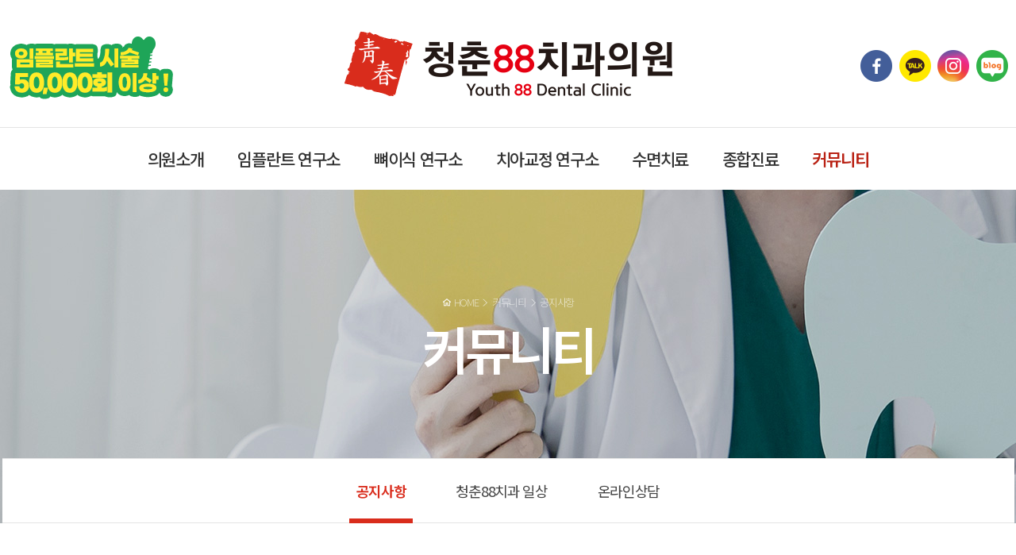

--- FILE ---
content_type: text/html
request_url: http://www.youth88dental.com/6-1.htm
body_size: 16121
content:
<!DOCTYPE html>
<html lang="ko">
<head>
<meta http-equiv="Content-Type" content="text/html" charset="euc-kr" />
<meta http-equiv="X-UA-Compatible" content="IE=edge">
<meta name="viewport" content="width=device-width, initial-scale=1.0, maximum-scale=1.0, user-scalable=yes"/>
<!--검색시 표시될 대표주소 설정-->

<!-- 전화, 주소, 이메일 자동링크 없앨때 -->
<meta name="format-detection" content="telephone=no, address=no, email=no">
<link rel="stylesheet" href="XEIcon/xeicon.min.css"> 
<link rel="stylesheet" href="style.css">
<link rel="stylesheet" href="sub.css">
<link rel="stylesheet" href="responsive.css">
<script src="//code.jquery.com/jquery-1.7.2.min.js"></script>
<meta name="naver-site-verification" content="9f8a1da3dfba7cb9c39c5b6d58cf5e3d6a7c1fc7"/>
<meta name="description" content="곡성치과, 임플란트, 뼈이식, 치아교정, 수면치료, 종합진료, 병원정보 제공" />
<meta name="keywords" content="곡성치과, 임플란트, 뼈이식, 치아교정, 수면치료, 종합진료, 병원정보 제공" />
<link rel="canonical" href="http://www.youth88dental.com" />
<link rel="shortcut icon" href="">
<meta name="robots" content="ALL">
<meta property="og:type" content="website">
<meta property="og:title" content="커뮤니티">
<meta property="og:description" content="곡성치과, 임플란트, 뼈이식, 치아교정, 수면치료, 종합진료, 병원정보 제공">
<meta property="og:url" content="http://www.youth88dental.com">
<meta property="al:web:url" content="http://www.youth88dental.com/">
<title>커뮤니티</title>

<script type="text/javascript">
//mobile-gnb
function openNav() {
	document.getElementById("sidebar").style.display = "block";
	document.getElementById("sidebar").style.right = "0";
	$("html, body").css({overflow:'hidden'}).bind('touchmove'); 
	$("html, body").css({width:'100%'}); 
	}

function closeNav() {
	document.getElementById("sidebar").style.display = "none";
	document.getElementById("sidebar").style.right = "-200px";
	$("html, body").css({overflow:'auto'}).unbind('touchmove'); 

}

</script>
</head>

<body>
<header>
	<h1 class="header-logo"><a href="index.htm"><img src="img/logo.png" alt=""></a></h1>
    <div class="header-banner">임플란트 시슬 30,000회 이상!</div>
	<!--PC menu-->
	<div class="pc-gnb">
		<div class="header-gnb"><div class="header-tnb">
    <a href="#" target="_blank"><img src="img/i-facebook.png" alt="facebook"></a>    <a href="#" target="_blank"><img src="img/i-kakao.png" alt="kakao"></a>    <a href="#" target="_blank"><img src="img/i-insta.png" alt="insta"></a>     <a href="#" target="_blank"><img src="img/i-blog.png" alt="blog"></a></div>
<ul class="gnb">
	<li class="gnb1 ">
		<a href="1-1.htm">의원소개</a>
		<ul>
			<li><a href="1-1.htm">대표원장 인사말</a></li>
			<li><a href="1-2.htm">의료진 소개</a></li>
            <li><a href="1-3.htm">진료시간</a></li>
            <li><a href="1-4.htm">진료비용</a></li>
            <li><a href="1-7.htm">진료장비안내</a></li>
			<li><a href="1-5.htm">오시는길</a></li>
            <li><a href="1-6.htm">병원 둘러보기</a></li>
		</ul>
	</li>
	<li class="gnb2 ">
		<a href="2-1.htm">임플란트 연구소</a>
		<ul>
            <li><a href="2-1.htm">오스템 BA/SOI</a></li>
            <li><a href="2-2.htm">맞춤지대주</a></li>
            <li><a href="2-3.htm">측방증대/수직증대 뼈이식임플란트</a></li>
            <li><a href="2-4.htm">상악동거상술</a></li>
            <li><a href="2-5.htm">발치즉시임플란트</a></li>
            <li><a href="2-6.htm">임플란트지지 틀니/임플란트지지 부분틀니</a></li>
            <li><a href="2-7.htm">재수술임플란트</a></li>
		</ul>
	</li>
	<li class="gnb3 ">
		<a href="3-1.htm">뼈이식 연구소</a>
        <ul>
            <li><a href="3-1.htm">자가치아이식재(자가골)한국치아은행</a></li>
            <li><a href="3-2.htm">국산 뼈이식재</a></li>
            <li><a href="3-3.htm">외산 뼈이식재</a></li>
            <li><a href="3-4.htm">국산 차단막</a></li>
            <li><a href="3-5.htm">외국산 차단막</a></li>
        </ul>
	</li>
    <li class="gnb4 ">
		<a href="4-1.htm">치아교정 연구소</a>
        <ul>
            <li><a href="4-1.htm">클리피씨교정</a></li>
            <li><a href="4-5.htm">치아교정</a></li>
            <li><a href="4-2.htm">청소년 비/발치 교정</a></li>
            <li><a href="4-3.htm">중장년 부분교정</a></li>
            <li><a href="4-4.htm">성장기 1차교정</a></li>
        </ul>
    </li>
    <li class="gnb7 ">
		<a href="7-1.htm">수면치료</a>
    </li>
    <li class="gnb5 ">
		<a href="5-1.htm">종합진료</a>
        <ul>
            <li><a href="5-1.htm">보철치료</a></li>
            <li><a href="5-2.htm">신경치료</a></li>
            <li><a href="5-3.htm">충치치료</a></li>
            <li><a href="5-4.htm">잇몸치료</a></li>
        </ul>
    </li>

	<li class="gnb6 current">
		<a href="6-1.htm">커뮤니티</a>
		<ul>
			<li><a href="6-1.htm">공지사항</a></li>
            <li><a href="6-2.htm">청춘88치과 일상</a></li>
            <li><a href="6-3.htm">온라인상담</a></li>
        </ul>
	</li>
</ul></div>
	</div>
	<!--//PC menu-->
	<!--Mobile menu-->
	<div class="gnb-open-btn" onclick="openNav()"><i class="xi-bars"></i></div>
	<div class="mobile-gnb">
		<div id="sidebar">
			<div class="gnb-close-btn" onclick="closeNav()"><i class="xi-close"></i></div>
            <div class="header-tnb">
    <a href="#" target="_blank"><img src="img/i-facebook.png" alt="facebook"></a>    <a href="#" target="_blank"><img src="img/i-kakao.png" alt="kakao"></a>    <a href="#" target="_blank"><img src="img/i-insta.png" alt="insta"></a>     <a href="#" target="_blank"><img src="img/i-blog.png" alt="blog"></a></div>
<ul class="gnb">
	<li class="gnb1 ">
		<a href="1-1.htm">의원소개</a>
		<ul>
			<li><a href="1-1.htm">대표원장 인사말</a></li>
			<li><a href="1-2.htm">의료진 소개</a></li>
            <li><a href="1-3.htm">진료시간</a></li>
            <li><a href="1-4.htm">진료비용</a></li>
            <li><a href="1-7.htm">진료장비안내</a></li>
			<li><a href="1-5.htm">오시는길</a></li>
            <li><a href="1-6.htm">병원 둘러보기</a></li>
		</ul>
	</li>
	<li class="gnb2 ">
		<a href="2-1.htm">임플란트 연구소</a>
		<ul>
            <li><a href="2-1.htm">오스템 BA/SOI</a></li>
            <li><a href="2-2.htm">맞춤지대주</a></li>
            <li><a href="2-3.htm">측방증대/수직증대 뼈이식임플란트</a></li>
            <li><a href="2-4.htm">상악동거상술</a></li>
            <li><a href="2-5.htm">발치즉시임플란트</a></li>
            <li><a href="2-6.htm">임플란트지지 틀니/임플란트지지 부분틀니</a></li>
            <li><a href="2-7.htm">재수술임플란트</a></li>
		</ul>
	</li>
	<li class="gnb3 ">
		<a href="3-1.htm">뼈이식 연구소</a>
        <ul>
            <li><a href="3-1.htm">자가치아이식재(자가골)한국치아은행</a></li>
            <li><a href="3-2.htm">국산 뼈이식재</a></li>
            <li><a href="3-3.htm">외산 뼈이식재</a></li>
            <li><a href="3-4.htm">국산 차단막</a></li>
            <li><a href="3-5.htm">외국산 차단막</a></li>
        </ul>
	</li>
    <li class="gnb4 ">
		<a href="4-1.htm">치아교정 연구소</a>
        <ul>
            <li><a href="4-1.htm">클리피씨교정</a></li>
            <li><a href="4-5.htm">치아교정</a></li>
            <li><a href="4-2.htm">청소년 비/발치 교정</a></li>
            <li><a href="4-3.htm">중장년 부분교정</a></li>
            <li><a href="4-4.htm">성장기 1차교정</a></li>
        </ul>
    </li>
    <li class="gnb7 ">
		<a href="7-1.htm">수면치료</a>
    </li>
    <li class="gnb5 ">
		<a href="5-1.htm">종합진료</a>
        <ul>
            <li><a href="5-1.htm">보철치료</a></li>
            <li><a href="5-2.htm">신경치료</a></li>
            <li><a href="5-3.htm">충치치료</a></li>
            <li><a href="5-4.htm">잇몸치료</a></li>
        </ul>
    </li>

	<li class="gnb6 current">
		<a href="6-1.htm">커뮤니티</a>
		<ul>
			<li><a href="6-1.htm">공지사항</a></li>
            <li><a href="6-2.htm">청춘88치과 일상</a></li>
            <li><a href="6-3.htm">온라인상담</a></li>
        </ul>
	</li>
</ul>			<div class="sidebg" onclick="closeNav()"></div>
		</div>
	</div>
	<!--//Mobile menu-->

    

</header>
<!--contain-->
<div class="contain">

<div id="sub">
    <div id="sub-top" class="ssub-top6">
        <div class="st-text-box">
            <div class="sub-nav">
                <span><img src="img/home-icon.png" alt=""> HOME</span> 
                <img src="img/nav-arrow.png" alt="">
                <span>커뮤니티</span>
                <img src="img/nav-arrow.png" alt="">
                <span>공지사항</span>
            </div>
            <p class="sttb-t1">커뮤니티</p>
        </div>
    </div>
	<!--sub-top-->
    <div id="snb" class="snb6">
    <ul>
        <li class="current"><a href="6-1.htm">공지사항</a></li>
        <li class=""><a href="6-2.htm">청춘88치과 일상</a></li>
        <li class=""><a href="6-3.htm">온라인상담</a></li>
    </ul>
</div>    <!--//sub-top-->
    <div class="sub-content-tit">
        <p>공지사항</p>
    </div>
    <!--내용-->

<div style='max-width:1200px;height:100%;margin:0 auto;overflow:auto; -webkit-overflow-scrolling: touch;'><!--div 필요없는 경우 삭제 -->
      <IFRAME id=ifrm name=ifrm src="./bs/board.php?id=notice" frameBorder=0 width="100%"  height="100%" style="min-height:100px;" scrolling="no"></IFRAME>
   </div>
<script type="text/javascript"> 
var iframe = document.getElementById('ifrm')

window.addEventListener('DOMContentLoaded', function () {
	iframe.addEventListener('load', autoHeight)
})

function autoHeight() {
	var frame = iframe
    var sub = frame.contentDocument ? frame.contentDocument : frame.contentWindow.document
    iframe.height = sub.body.scrollHeight+100;
}
</script>
	<!--//내용-->
      


<section id="sub-promise"  data-aos="fade-up">
    <h2 class="blind">비주얼 영역</h2>
    <div class="promise-box">
        <div class="pb-box">
            <div class="pb-txt">
                <span>01</span>
                <p>오스템이 인증한 
                   <strong>임플란트 50,000 개 식립 명의</strong>
                </p>
            </div>
            <div class="pb-img"><img src="img/promise-img01.jpg" alt=""></div>
        </div>

        <div class="pb-box">
            <div class="pb-txt">
                <span>02</span>
                <p>대학병원을 제외한 호남유일의
                   <strong>세계 골이식재 1위<Br/>가이스트리히, key hopital</strong>
                </p>
            </div>
            <div class="pb-img"><img src="img/promise-img02.jpg" alt=""></div>
        </div>

        <!--div class="pb-box">
            <div class="pb-txt">
                <span>03</span>
                <p>바이오오스
                   <strong>KEY 병원</strong>
                </p>
            </div>
            <div class="pb-img"><img src="img/promise-img03.jpg" alt=""></div>
        </div -->
        <div class="pb-box">
            <div class="pb-txt">
                <span>03</span>
                <p>자가치아이식재 
                   <strong>사용병원</strong>
                </p>
            </div>
            <div class="pb-img"><img src="img/promise-img03.jpg" alt=""></div>
        </div>
        <div class="pb-box">
            <div class="pb-txt">
                <span>04</span>
                <p> 뼈이식 비용 포함한 
                   <strong>합리적인 진료가격</strong>
                </p>
            </div>
            <div class="pb-img"><img src="img/promise-img04.jpg" alt=""></div>
        </div>
        <div class="pb-box">
            <div class="pb-txt">
                <span>05</span>
                <p>임플란트
                   <strong>재수술전문병원</strong>
                </p>
            </div>
            <div class="pb-img"><img src="img/promise-img05.jpg" alt=""></div>
        </div>
        <div class="pb-box">
            <div class="pb-txt">
                <span>06</span>
                <p>교정전문의
                   <strong>진료</strong>
                </p>
            </div>
            <div class="pb-img"><img src="img/promise-img06.jpg" alt=""></div>
        </div>
    </div>


</section>
	<!-- //Visual -->
	<script src="js/visual.js"></script>
	<script type="text/javascript">
	$(document).ready(function(){
		$('.promise-box').slick({
            slidesToShow: 1,
		  slidesToScroll: 1,
		  arrows: true,
		  dots: false,
		  centerMode: true,
		  focusOnSelect: true,
		  autoplay: true,
		  autoplaySpeed: 2000,
			fade: false,
		 cssEase: 'linear', 
			  responsive: [
			{
              breakpoint: 769,
			  settings: {
                centerMode: false,
                arrows: false
			  }
			}
		 ]
		});
    });


    
	</script>
	<!-- //Visual --></div>
</div>

<footer>
    <div class="foot-area">
		<p class="foot-logo"><img src="img/foot-logo.png" alt=""></p>

		<div class="foot-info">
			<p>병원명 : 청춘88치과의원</p>
			<p>대표원장 : 이진</p>
			<p>사업자등록번호 : 881-99-01566</p>
			<p>주소 : 전라남도 곡성군 곡성읍 읍내14길 6, 1층</p>
			<p>대표번호 : 061-884-7528</p>
			<p>팩스번호 : 061-884-7529</p>
			<p>이메일주소  cjdcns88dental@naver.com</p>
		</div>
		<p class="foot-copy">Copyright (c) <strong>youth 88 dental clinic</strong> All Right Reserved. <a href="./adm/" target="_blank" style='color:red;'>[관리자]</a></p>


		        <aside class="hospital-info">
            <div class="hi-tel">
                <span>고객센터</span>
                <p>061.<strong>884.7528</strong></p>
            </div>
            <ul class="fnb">    
                <li><a href="#" target="_blank">blog</a></li>                <li><a href="#" target="_blank">instagram</a></li>               <li><a href="#" target="_blank">facebook</a></li>                <li><a href="#" target="_blank">kakao</a></li>            </ul>
            <div class="hi-time">
                <p>월/화/목/금 : 09:00 ~ 17:30</p>
                <p>점심시간 : 12:30 ~ 14:00</p>
                <p>토요일 : 09:00 ~ 13:00 (점심시간없음)</p>
                <p>수/일 : 휴무</p>
            </div>
        </aside>
    </div>
</footer>


<!--fadein-->
<link href="https://unpkg.com/aos@2.3.1/dist/aos.css" rel="stylesheet">
<script src="js/aos.js"></script>
<script>
  AOS.init({
	easing: 'ease-in-out-sine'
  });
</script>


<script src="js/visual.js"></script>
<script type="text/javascript"> 

	$(document).ready(function(){
		$('.visual-area').slick({
		 slidesToShow: 1,
		  slidesToScroll: 1,
		  arrows: false,
		  dots: true,
		  centerMode: false,
		  focusOnSelect: true,
		  autoplay: true,
		  autoplaySpeed: 2000,
			fade: true,
		 cssEase: 'linear', 
			  responsive: [
			{
			  breakpoint: 768,
			  settings: {
				dots: false
			  }
			}
		 ]
		});

        $('.daily-slick').slick({
		 slidesToShow: 1,
		  slidesToScroll: 1,
		  arrows: true,
		  dots: false,
		  centerMode: false,
		  focusOnSelect: true,
		  autoplay: true,
		  autoplaySpeed: 2000,
			fade: true,
		 cssEase: 'linear', 
			  responsive: [
			{

              breakpoint: 769,
			  settings: {
                arrows: false
			  }
			}
		 ]
		});

    

        $('.hst-box').slick({
		 slidesToShow: 4,
		  slidesToScroll: 1,
		  arrows: false,
		  dots: false,
		  centerMode: true,
		  focusOnSelect: true,
		  autoplay: true,
		  autoplaySpeed: 2000,
			fade: false,
		 cssEase: 'linear', 
			  responsive: [
			{
			  breakpoint: 1025,
			  settings: {
                slidesToShow: 3
			  },
              breakpoint: 769,
			  settings: {
                slidesToShow: 2,
                centerMode: false
			  }
			}
		 ]
		});
    
	});

</script>
<script>

//이미지 사이즈 상관없이 가운데 위치

var resizeTimer;
$(window).bind('load resize', function( ) {
    window.clearTimeout( resizeTimer );
    resizeTimer = window.setTimeout( resizeFunction, 100 );
});
function resizeFunction(){
	$('.ds-img img, .hst-box a img').each(function(){
		$(this).css({
		"margin-left": "-"+( $(this).width()/2 )+"px",
		"margin-top": "-"+( $(this).height()/2 )+"px",
		});
	});
    
}
</script>

<script>
    $(function() {
        
        $(".quick-top").click(function() {
            $('html, body').animate({
                scrollTop : 0
            }, 400);
            return false;
        });
    });
</script>



</body>
</html>

--- FILE ---
content_type: text/html
request_url: http://www.youth88dental.com/bs/board.php?id=notice
body_size: 50199
content:
<html> 
<head>
	<title>공지사항</title>
	<meta http-equiv=Content-Type content=text/html; charset=EUC-KR>
	<link rel=StyleSheet HREF=skin/b_board/style.css type=text/css title=style>
	<script language='JavaScript'>
	var select_obj;
	function ZB_layerAction(name,status) { 
		var obj=document.all[name];
		var _tmpx,_tmpy, marginx, marginy;
		_tmpx = event.clientX + parseInt(obj.offsetWidth);
		_tmpy = event.clientY + parseInt(obj.offsetHeight);
		_marginx = document.body.clientWidth - _tmpx;
		_marginy = document.body.clientHeight - _tmpy ;
		if(_marginx < 0)
			_tmpx = event.clientX + document.body.scrollLeft + _marginx ;
		else
			_tmpx = event.clientX + document.body.scrollLeft ;
		if(_marginy < 0)
			_tmpy = event.clientY + document.body.scrollTop + _marginy +20;
		else
			_tmpy = event.clientY + document.body.scrollTop ;
		obj.style.posLeft=_tmpx-13;
		obj.style.posTop=_tmpy-12;
		if(status=='visible') {
			if(select_obj) {
				select_obj.style.visibility='hidden';
				select_obj=null;
			}
			select_obj=obj;
		}else{
			select_obj=null;
		}
		obj.style.visibility=status; 
	}


	function print_ZBlayer(name, homepage, mail, member_no, boardID, writer, traceID, traceType, isAdmin, isMember) {
		var printHeight = 0;
		var printMain="";
	
		if(homepage) {
			printMain = "<tr onMouseOver=this.style.backgroundColor='#bbbbbb' onMouseOut=this.style.backgroundColor='' onMousedown=window.open('"+homepage+"');><td style=font-family:굴림;font-size:9pt height=18 nowrap>&nbsp;<img src=images/n_homepage.gif border=0 align=absmiddle>&nbsp;&nbsp;홈페이지&nbsp;&nbsp;</td></tr>";
			printHeight = printHeight + 16;
		}
		if(mail) {
			printMain = printMain +	"<tr onMouseOver=this.style.backgroundColor='#bbbbbb' onMouseOut=this.style.backgroundColor='' onMousedown=window.open('open_window.php?mode=m&str="+mail+"','ZBremote','width=1,height=1,left=1,top=1');><td style=font-family:굴림;font-size:9pt height=18 nowrap>&nbsp;<img src=images/n_mail.gif border=0 align=absmiddle>&nbsp;&nbsp;메일 보내기&nbsp;&nbsp;</td></tr>";
			printHeight = printHeight + 16;
		}
		if(member_no) {
			if(isMember) {
				printMain = printMain +	"<tr onMouseOver=this.style.backgroundColor='#bbbbbb' onMouseOut=this.style.backgroundColor='' onMousedown=window.open('view_info.php?member_no="+member_no+"','view_info','width=400,height=510,toolbar=no,scrollbars=yes');><td style=font-family:굴림;font-size:9pt height=18 nowrap>&nbsp;<img src=images/n_memo.gif border=0 align=absmiddle>&nbsp;&nbsp;쪽지 보내기&nbsp;&nbsp;</td></tr>";
				printHeight = printHeight + 16;
			}
			printMain = printMain +	"<tr onMouseOver=this.style.backgroundColor='#bbbbbb' onMouseOut=this.style.backgroundColor='' onMousedown=window.open('view_info2.php?member_no="+member_no+"','view_info','width=400,height=510,toolbar=no,scrollbars=yes');><td style=font-family:굴림;font-size:9pt height=18 nowrap>&nbsp;<img src=images/n_information.gif border=0 align=absmiddle>&nbsp;&nbsp;회원정보 보기&nbsp;&nbsp;</td></tr>";
			printHeight = printHeight + 16;
		}
		if(writer) {
			printMain = printMain +	"<tr onMouseOver=this.style.backgroundColor='#bbbbbb' onMouseOut=this.style.backgroundColor='' onMousedown=location.href='board.php?id="+boardID+"&sn1=on&sn=on&ss=off&sc=off&keyword="+writer+"';><td style=font-family:굴림;font-size:9pt height=18 nowrap>&nbsp;<img src=images/n_search.gif border=0 align=absmiddle>&nbsp;&nbsp;이름으로 검색&nbsp;&nbsp;</td></tr>";
			printHeight = printHeight + 16;
		}
		if(isAdmin) {
			if(member_no) {
				printMain = printMain +	"<tr onMouseOver=this.style.backgroundColor='#bbbbbb' onMouseOut=this.style.backgroundColor='' onMousedown=window.open('open_window.php?mode=i&str="+member_no+"','ZBremote','width=1,height=1,left=1,top=1');><td style=font-family:굴림;font-size:9pt height=18 nowrap>&nbsp;<img src=images/n_modify.gif border=0 align=absmiddle>&nbsp;&nbsp;<font color=darkred>회원정보 변경&nbsp;&nbsp;</td></tr>";
				printHeight = printHeight + 16;
			}
			printMain = printMain +	"<tr onMouseOver=this.style.backgroundColor='#bbbbbb' onMouseOut=this.style.backgroundColor='' onMousedown=window.open('open_window.php?mode="+traceType+"&str="+traceID+"','ZBremote','width=1,height=1,left=1,top=1');><td style=font-family:굴림;font-size:9pt height=18 nowrap>&nbsp;<img src=images/n_relationlist.gif border=0 align=absmiddle>&nbsp;&nbsp;<font color=darkred>관련글 추적</font>&nbsp;&nbsp;</td></tr>";
			printHeight = printHeight + 16;
		
		}
		var printHeader = "<div id='"+name+"' style='position:absolute; left:10px; top:25px; width:127; height: "+printHeight+"; z-index:1; visibility: hidden' onMousedown=ZB_layerAction('"+name+"','hidden')><table border=0><tr><td colspan=3 onMouseover=ZB_layerAction('"+name+"','hidden') height=3></td></tr><tr><td width=5 onMouseover=ZB_layerAction('"+name+"','hidden') rowspan=2>&nbsp;</td><td height=5></td></tr><tr><td><table style=cursor:hand border='0' cellspacing='1' cellpadding='0' bgcolor='black' width=100% height=100%><tr><td valign=top bgcolor=white><table border=0 cellspacing=0 cellpadding=3 width=100% height=100%>";
		var printFooter = "</table></td></tr></table></td><td width=5 rowspan=2 onMouseover=ZB_layerAction('"+name+"','hidden')>&nbsp;</td></tr><tr><td colspan=3 height=10 onMouseover=ZB_layerAction('"+name+"','hidden')></td></tr></table></div>";
	
		document.writeln(printHeader+printMain+printFooter);
	}
</script>
	
<script language="javascript">
browserName = navigator.appName;
browserVer = parseInt(navigator.appVersion);
if(browserName == "Netscape" && browserVer >= 3){ init = "net"; }
else { init = "ie"; }


if(((init == "net")&&(browserVer >=3))||((init == "ie")&&(browserVer >= 4))){

 sn_on=new Image;
 sn_off=new Image;
 sn_on.src= "skin/b_board/name_on.gif";
 sn_off.src= "skin/b_board/name_off.gif";

 ss_on=new Image;
 ss_off=new Image;
 ss_on.src= "skin/b_board/subject_on.gif";
 ss_off.src= "skin/b_board/subject_off.gif";

 sc_on=new Image;
 sc_off=new Image;
 sc_on.src= "skin/b_board/content_on.gif";
 sc_off.src= "skin/b_board/content_off.gif";

}

function OnOff(name) {
if(((init == "net")&&(browserVer >=3))||((init == "ie")&&(browserVer >= 4))) {
  if(document.search[name].value=='on')
  {
   document.search[name].value='off';
   ImgSrc=eval(name+"_off.src");
   document[name].src=ImgSrc;
  }
  else
  {
   document.search[name].value='on';
   ImgSrc=eval(name+"_on.src");
   document[name].src=ImgSrc;
  }
 }
}
</script>

<script language="javascript">
  function reverse() {
   var i, chked=0;
   if(confirm('목록을 반전하시겠습니까?\n\n반전을 원하지 않는다면 취소를 누르시면 다음으로 넘어갑니다'))
   {
    for(i=0;i<document.list.length;i++)
    {
     if(document.list[i].type=='checkbox')
     {
      if(document.list[i].checked) { document.list[i].checked=false; }
      else { document.list[i].checked=true; }
     }
    }
   }
   for(i=0;i<document.list.length;i++)
   {
    if(document.list[i].type=='checkbox')
    {
     if(document.list[i].checked) chked=1;
    }
   }
   if(chked) {
    if(confirm('선택된 항목을 보시겠습니까?'))
     {
      document.list.selected.value='';
      document.list.exec.value='view_all';
      for(i=0;i<document.list.length;i++)
      {
       if(document.list[i].type=='checkbox')
       {
        if(document.list[i].checked)
        {
         document.list.selected.value=document.list[i].value+';'+document.list.selected.value;
        }
       }
      }
      document.list.submit();
      return true;
     }
    }
   }

 function delete_all() {
  var i, chked=0;
  for(i=0;i<document.list.length;i++)
  {
   if(document.list[i].type=='checkbox')
   {
    if(document.list[i].checked) chked=1;
    }
   }
  if(chked)
  {
    document.list.selected.value='';
    document.list.exec.value='delete_all';
    for(i=0;i<document.list.length;i++)
    {
     if(document.list[i].type=='checkbox')
     {
      if(document.list[i].checked)
      {
       document.list.selected.value=document.list[i].value+';'+document.list.selected.value;
      }
     }
    }
    window.open("select_list_all.php?id=notice&selected="+document.list.selected.value,"게시물정리","width=550,height=180,toolbars=no,resize=no,scrollbars=no");
  }
  else {alert('정리할 게시물을 선택하여 주십시요');}
 }

 function category_change(obj) {
  var myindex=obj.selectedIndex;
  document.search.category.value=obj.options[myindex].value;
  document.search.submit();
  return true;
 }

//-->
</script>
</head>
<body topmargin='0'  leftmargin='0' marginwidth='0' marginheight='0'  bgcolor=white >
			<div align=center>			<table border=0 cellspacing=0 cellpadding=0 width=99% height=1 style="table-layout:fixed;"><col width=100%></col><tr><td><img src=images/t.gif border=0 width=98% height=1 name=zb_get_table_width><br><img src=images/t.gif border=0 name=zb_target_resize width=1 height=1></td></tr></table>
			<style>
/* pc */
@media screen and (min-width:1025px){
	}
/* tablet */
@media screen and (min-width:768px) and (max-width:1024px){
	}
/* mobile */
@media screen and (min-width:0) and (max-width:767px){
	}
</style>


<script>
	parent.scrollTo(0,0);
</script><table width="99%" border="0" cellpadding="0" cellspacing="0">
  <tr height="3" class="head_line_bgcolor">
    <td></td>
  </tr>
</table>
<table width="99%" border="0" cellpadding="0" cellspacing="0" style="table-layout: fixed" class='board'>
<form name="list" method="post" action="list_all.php">
<input type="hidden" name="page" value="1">
<input type="hidden" name="id" value="notice">
<input type="hidden" name="select_arrange" value="headnum">
<input type="hidden" name="desc" value="asc">
<input type="hidden" name="page_num" value="20">
<input type="hidden" name="selected">
<input type="hidden" name="exec">
<input type="hidden" name="keyword" value="">
<input type="hidden" name="sn" value="off">
<input type="hidden" name="ss" value="on">
<input type="hidden" name="sc" value="on">
  <tr height="35" align="center" bgcolor="#eaeaea">
  	<!--  	<td width="25">C</a></td>
  	<td width="1" bgcolor='white'></td>
  	-->  	<td width="50">No</td>
  	<td width="1" bgcolor='white'></td>
  	<!--  	<td width="100" class="title_han">분류</td>
  	<td width="1" bgcolor='white'></td>
  	-->  	<td width="" >제 목</td>
  	<td width="1" bgcolor='white' class='bd_mobile'></td>

  	<td width="150" class='bd_mobile'>작성자</td>
  	<td width="1" bgcolor='white' class='bd_mobile'></td>

  	<td width="100"  class='bd_mobile'>작성일</td>
  	<td width="1" bgcolor='white'  class='bd_tablet'></td>

  	<td width="50"  class='bd_tablet'>조회</td>

  </tr>

  <tr>
  	<!--  	<td background="skin/b_board/images/dot.gif" height="1"></td>
  	<td background="skin/b_board/images/dot.gif" height="1"></td>
  	-->  	<td  background="skin/b_board/images/dot.gif" height="1"></td>
  	<td background="skin/b_board/images/dot.gif" height="1"></td>
  	<!--  	<td background="skin/b_board/images/dot.gif" height="1"></td>
  	<td background="skin/b_board/images/dot.gif" height="1"></td>
  	-->    <td background="skin/b_board/images/dot.gif" height="1"></td>
    <td background="skin/b_board/images/dot.gif" height="1" class='bd_mobile'></td>
    <td background="skin/b_board/images/dot.gif" height="1" class='bd_mobile'></td>
    <td background="skin/b_board/images/dot.gif" height="1"  class='bd_mobile'></td>
    <td background="skin/b_board/images/dot.gif" height="1"  class='bd_mobile'></td>
    <td background="skin/b_board/images/dot.gif" height="1"  class='bd_tablet'></td>
    <td background="skin/b_board/images/dot.gif" height="1"  class='bd_tablet'></td>
  </tr>


  <tr height="50" align="center">
  	<!--  	<td><input type="checkbox" name="cart" value="29"></td>
  	<td></td>
  	-->  	<td class="thm8pt">공지</td>
  	<td></td>
  	<!--  	<td>&nbsp;</td>
  	<td></td>
  	-->  	<td align="left"><b><a href='./view.php?id=notice&no=29'>10월 휴무공지안내</a></b></td>
  	<td class='bd_mobile'></td>
  	<td class='bd_mobile'><span onMousedown="ZB_layerAction('zbLayer1','visible')" style=cursor:hand>관리자</span></td>
  	<td  class='bd_mobile'></td>
  	<td  class='bd_mobile'><span title='2025년 09월 22일 14시 15분 39초'>2025/09/22</span></td>
  	<td  class='bd_tablet'></td>
  	<td  class='bd_tablet'>250</td>

  </tr>
  <tr>
  	<!--  	<td background="skin/b_board/images/dot.gif" height="1"></td>
  	<td background="skin/b_board/images/dot.gif" height="1"></td>
  	-->  	<td  background="skin/b_board/images/dot.gif" height="1"></td>
  	<td background="skin/b_board/images/dot.gif" height="1"></td>
  	<!--  	<td background="skin/b_board/images/dot.gif" height="1"></td>
  	<td background="skin/b_board/images/dot.gif" height="1"></td>
  	-->    <td background="skin/b_board/images/dot.gif" height="1"></td>
    <td background="skin/b_board/images/dot.gif" height="1" class='bd_mobile'></td>
    <td background="skin/b_board/images/dot.gif" height="1" class='bd_mobile'></td>
    <td background="skin/b_board/images/dot.gif" height="1"  class='bd_mobile'></td>
    <td background="skin/b_board/images/dot.gif" height="1"  class='bd_mobile'></td>
    <td background="skin/b_board/images/dot.gif" height="1"  class='bd_tablet'></td>
    <td background="skin/b_board/images/dot.gif" height="1"  class='bd_tablet'></td>
  </tr>

  <tr height="50" align="center">
  	<!--  	<td><input type="checkbox" name="cart" value="28"></td>
  	<td></td>
  	-->  	<td class="thm8pt">공지</td>
  	<td></td>
  	<!--  	<td>&nbsp;</td>
  	<td></td>
  	-->  	<td align="left"><b><a href='./view.php?id=notice&no=28'>7월 여름휴가 안내</a></b></td>
  	<td class='bd_mobile'></td>
  	<td class='bd_mobile'><span onMousedown="ZB_layerAction('zbLayer2','visible')" style=cursor:hand>관리자</span></td>
  	<td  class='bd_mobile'></td>
  	<td  class='bd_mobile'><span title='2025년 07월 04일 11시 20분 12초'>2025/07/04</span></td>
  	<td  class='bd_tablet'></td>
  	<td  class='bd_tablet'>182</td>

  </tr>
  <tr>
  	<!--  	<td background="skin/b_board/images/dot.gif" height="1"></td>
  	<td background="skin/b_board/images/dot.gif" height="1"></td>
  	-->  	<td  background="skin/b_board/images/dot.gif" height="1"></td>
  	<td background="skin/b_board/images/dot.gif" height="1"></td>
  	<!--  	<td background="skin/b_board/images/dot.gif" height="1"></td>
  	<td background="skin/b_board/images/dot.gif" height="1"></td>
  	-->    <td background="skin/b_board/images/dot.gif" height="1"></td>
    <td background="skin/b_board/images/dot.gif" height="1" class='bd_mobile'></td>
    <td background="skin/b_board/images/dot.gif" height="1" class='bd_mobile'></td>
    <td background="skin/b_board/images/dot.gif" height="1"  class='bd_mobile'></td>
    <td background="skin/b_board/images/dot.gif" height="1"  class='bd_mobile'></td>
    <td background="skin/b_board/images/dot.gif" height="1"  class='bd_tablet'></td>
    <td background="skin/b_board/images/dot.gif" height="1"  class='bd_tablet'></td>
  </tr>

  <tr height="50" align="center">
  	<!--  	<td><input type="checkbox" name="cart" value="27"></td>
  	<td></td>
  	-->  	<td class="thm8pt">공지</td>
  	<td></td>
  	<!--  	<td>&nbsp;</td>
  	<td></td>
  	-->  	<td align="left"><b><a href='./view.php?id=notice&no=27'>10월 휴무공지안내</a></b></td>
  	<td class='bd_mobile'></td>
  	<td class='bd_mobile'><span onMousedown="ZB_layerAction('zbLayer3','visible')" style=cursor:hand>관리자</span></td>
  	<td  class='bd_mobile'></td>
  	<td  class='bd_mobile'><span title='2024년 09월 27일 15시 53분 37초'>2024/09/27</span></td>
  	<td  class='bd_tablet'></td>
  	<td  class='bd_tablet'>222</td>

  </tr>
  <tr>
  	<!--  	<td background="skin/b_board/images/dot.gif" height="1"></td>
  	<td background="skin/b_board/images/dot.gif" height="1"></td>
  	-->  	<td  background="skin/b_board/images/dot.gif" height="1"></td>
  	<td background="skin/b_board/images/dot.gif" height="1"></td>
  	<!--  	<td background="skin/b_board/images/dot.gif" height="1"></td>
  	<td background="skin/b_board/images/dot.gif" height="1"></td>
  	-->    <td background="skin/b_board/images/dot.gif" height="1"></td>
    <td background="skin/b_board/images/dot.gif" height="1" class='bd_mobile'></td>
    <td background="skin/b_board/images/dot.gif" height="1" class='bd_mobile'></td>
    <td background="skin/b_board/images/dot.gif" height="1"  class='bd_mobile'></td>
    <td background="skin/b_board/images/dot.gif" height="1"  class='bd_mobile'></td>
    <td background="skin/b_board/images/dot.gif" height="1"  class='bd_tablet'></td>
    <td background="skin/b_board/images/dot.gif" height="1"  class='bd_tablet'></td>
  </tr>

  <tr height="50" align="center">
  	<!--  	<td><input type="checkbox" name="cart" value="25"></td>
  	<td></td>
  	-->  	<td class="thm8pt">공지</td>
  	<td></td>
  	<!--  	<td>&nbsp;</td>
  	<td></td>
  	-->  	<td align="left"><b><a href='./view.php?id=notice&no=25'>추석 연휴 공지</a></b></td>
  	<td class='bd_mobile'></td>
  	<td class='bd_mobile'><span onMousedown="ZB_layerAction('zbLayer4','visible')" style=cursor:hand>관리자</span></td>
  	<td  class='bd_mobile'></td>
  	<td  class='bd_mobile'><span title='2024년 09월 12일 08시 50분 58초'>2024/09/12</span></td>
  	<td  class='bd_tablet'></td>
  	<td  class='bd_tablet'>162</td>

  </tr>
  <tr>
  	<!--  	<td background="skin/b_board/images/dot.gif" height="1"></td>
  	<td background="skin/b_board/images/dot.gif" height="1"></td>
  	-->  	<td  background="skin/b_board/images/dot.gif" height="1"></td>
  	<td background="skin/b_board/images/dot.gif" height="1"></td>
  	<!--  	<td background="skin/b_board/images/dot.gif" height="1"></td>
  	<td background="skin/b_board/images/dot.gif" height="1"></td>
  	-->    <td background="skin/b_board/images/dot.gif" height="1"></td>
    <td background="skin/b_board/images/dot.gif" height="1" class='bd_mobile'></td>
    <td background="skin/b_board/images/dot.gif" height="1" class='bd_mobile'></td>
    <td background="skin/b_board/images/dot.gif" height="1"  class='bd_mobile'></td>
    <td background="skin/b_board/images/dot.gif" height="1"  class='bd_mobile'></td>
    <td background="skin/b_board/images/dot.gif" height="1"  class='bd_tablet'></td>
    <td background="skin/b_board/images/dot.gif" height="1"  class='bd_tablet'></td>
  </tr>

  <tr height="50" align="center">
  	<!--  	<td><input type="checkbox" name="cart" value="24"></td>
  	<td></td>
  	-->  	<td class="thm8pt">공지</td>
  	<td></td>
  	<!--  	<td>&nbsp;</td>
  	<td></td>
  	-->  	<td align="left"><b><a href='./view.php?id=notice&no=24'>제2회 워크샵 공지안내</a></b></td>
  	<td class='bd_mobile'></td>
  	<td class='bd_mobile'><span onMousedown="ZB_layerAction('zbLayer5','visible')" style=cursor:hand>관리자</span></td>
  	<td  class='bd_mobile'></td>
  	<td  class='bd_mobile'><span title='2024년 07월 16일 14시 24분 05초'>2024/07/16</span></td>
  	<td  class='bd_tablet'></td>
  	<td  class='bd_tablet'>298</td>

  </tr>
  <tr>
  	<!--  	<td background="skin/b_board/images/dot.gif" height="1"></td>
  	<td background="skin/b_board/images/dot.gif" height="1"></td>
  	-->  	<td  background="skin/b_board/images/dot.gif" height="1"></td>
  	<td background="skin/b_board/images/dot.gif" height="1"></td>
  	<!--  	<td background="skin/b_board/images/dot.gif" height="1"></td>
  	<td background="skin/b_board/images/dot.gif" height="1"></td>
  	-->    <td background="skin/b_board/images/dot.gif" height="1"></td>
    <td background="skin/b_board/images/dot.gif" height="1" class='bd_mobile'></td>
    <td background="skin/b_board/images/dot.gif" height="1" class='bd_mobile'></td>
    <td background="skin/b_board/images/dot.gif" height="1"  class='bd_mobile'></td>
    <td background="skin/b_board/images/dot.gif" height="1"  class='bd_mobile'></td>
    <td background="skin/b_board/images/dot.gif" height="1"  class='bd_tablet'></td>
    <td background="skin/b_board/images/dot.gif" height="1"  class='bd_tablet'></td>
  </tr>

  <tr height="50" align="center">
  	<!--  	<td><input type="checkbox" name="cart" value="23"></td>
  	<td></td>
  	-->  	<td class="thm8pt">공지</td>
  	<td></td>
  	<!--  	<td>&nbsp;</td>
  	<td></td>
  	-->  	<td align="left"><b><a href='./view.php?id=notice&no=23'>5월 휴가 안내 공지사항</a></b></td>
  	<td class='bd_mobile'></td>
  	<td class='bd_mobile'><span onMousedown="ZB_layerAction('zbLayer6','visible')" style=cursor:hand>관리자</span></td>
  	<td  class='bd_mobile'></td>
  	<td  class='bd_mobile'><span title='2024년 04월 19일 16시 33분 19초'>2024/04/19</span></td>
  	<td  class='bd_tablet'></td>
  	<td  class='bd_tablet'>211</td>

  </tr>
  <tr>
  	<!--  	<td background="skin/b_board/images/dot.gif" height="1"></td>
  	<td background="skin/b_board/images/dot.gif" height="1"></td>
  	-->  	<td  background="skin/b_board/images/dot.gif" height="1"></td>
  	<td background="skin/b_board/images/dot.gif" height="1"></td>
  	<!--  	<td background="skin/b_board/images/dot.gif" height="1"></td>
  	<td background="skin/b_board/images/dot.gif" height="1"></td>
  	-->    <td background="skin/b_board/images/dot.gif" height="1"></td>
    <td background="skin/b_board/images/dot.gif" height="1" class='bd_mobile'></td>
    <td background="skin/b_board/images/dot.gif" height="1" class='bd_mobile'></td>
    <td background="skin/b_board/images/dot.gif" height="1"  class='bd_mobile'></td>
    <td background="skin/b_board/images/dot.gif" height="1"  class='bd_mobile'></td>
    <td background="skin/b_board/images/dot.gif" height="1"  class='bd_tablet'></td>
    <td background="skin/b_board/images/dot.gif" height="1"  class='bd_tablet'></td>
  </tr>

  <tr height="50" align="center">
  	<!--  	<td><input type="checkbox" name="cart" value="22"></td>
  	<td></td>
  	-->  	<td class="thm8pt">공지</td>
  	<td></td>
  	<!--  	<td>&nbsp;</td>
  	<td></td>
  	-->  	<td align="left"><b><a href='./view.php?id=notice&no=22'>3.1절 휴무공지 사항</a></b></td>
  	<td class='bd_mobile'></td>
  	<td class='bd_mobile'><span onMousedown="ZB_layerAction('zbLayer7','visible')" style=cursor:hand>관리자</span></td>
  	<td  class='bd_mobile'></td>
  	<td  class='bd_mobile'><span title='2024년 02월 27일 09시 39분 30초'>2024/02/27</span></td>
  	<td  class='bd_tablet'></td>
  	<td  class='bd_tablet'>186</td>

  </tr>
  <tr>
  	<!--  	<td background="skin/b_board/images/dot.gif" height="1"></td>
  	<td background="skin/b_board/images/dot.gif" height="1"></td>
  	-->  	<td  background="skin/b_board/images/dot.gif" height="1"></td>
  	<td background="skin/b_board/images/dot.gif" height="1"></td>
  	<!--  	<td background="skin/b_board/images/dot.gif" height="1"></td>
  	<td background="skin/b_board/images/dot.gif" height="1"></td>
  	-->    <td background="skin/b_board/images/dot.gif" height="1"></td>
    <td background="skin/b_board/images/dot.gif" height="1" class='bd_mobile'></td>
    <td background="skin/b_board/images/dot.gif" height="1" class='bd_mobile'></td>
    <td background="skin/b_board/images/dot.gif" height="1"  class='bd_mobile'></td>
    <td background="skin/b_board/images/dot.gif" height="1"  class='bd_mobile'></td>
    <td background="skin/b_board/images/dot.gif" height="1"  class='bd_tablet'></td>
    <td background="skin/b_board/images/dot.gif" height="1"  class='bd_tablet'></td>
  </tr>

  <tr height="50" align="center">
  	<!--  	<td><input type="checkbox" name="cart" value="21"></td>
  	<td></td>
  	-->  	<td class="thm8pt">공지</td>
  	<td></td>
  	<!--  	<td>&nbsp;</td>
  	<td></td>
  	-->  	<td align="left"><b><a href='./view.php?id=notice&no=21'>2024년 설연휴 휴무공지 안내</a></b></td>
  	<td class='bd_mobile'></td>
  	<td class='bd_mobile'><span onMousedown="ZB_layerAction('zbLayer8','visible')" style=cursor:hand>관리자</span></td>
  	<td  class='bd_mobile'></td>
  	<td  class='bd_mobile'><span title='2024년 01월 30일 10시 57분 32초'>2024/01/30</span></td>
  	<td  class='bd_tablet'></td>
  	<td  class='bd_tablet'>192</td>

  </tr>
  <tr>
  	<!--  	<td background="skin/b_board/images/dot.gif" height="1"></td>
  	<td background="skin/b_board/images/dot.gif" height="1"></td>
  	-->  	<td  background="skin/b_board/images/dot.gif" height="1"></td>
  	<td background="skin/b_board/images/dot.gif" height="1"></td>
  	<!--  	<td background="skin/b_board/images/dot.gif" height="1"></td>
  	<td background="skin/b_board/images/dot.gif" height="1"></td>
  	-->    <td background="skin/b_board/images/dot.gif" height="1"></td>
    <td background="skin/b_board/images/dot.gif" height="1" class='bd_mobile'></td>
    <td background="skin/b_board/images/dot.gif" height="1" class='bd_mobile'></td>
    <td background="skin/b_board/images/dot.gif" height="1"  class='bd_mobile'></td>
    <td background="skin/b_board/images/dot.gif" height="1"  class='bd_mobile'></td>
    <td background="skin/b_board/images/dot.gif" height="1"  class='bd_tablet'></td>
    <td background="skin/b_board/images/dot.gif" height="1"  class='bd_tablet'></td>
  </tr>

  <tr height="50" align="center">
  	<!--  	<td><input type="checkbox" name="cart" value="20"></td>
  	<td></td>
  	-->  	<td class="thm8pt">공지</td>
  	<td></td>
  	<!--  	<td>&nbsp;</td>
  	<td></td>
  	-->  	<td align="left"><b><a href='./view.php?id=notice&no=20'>10월 추계휴가안내문</a></b></td>
  	<td class='bd_mobile'></td>
  	<td class='bd_mobile'><span onMousedown="ZB_layerAction('zbLayer9','visible')" style=cursor:hand>관리자</span></td>
  	<td  class='bd_mobile'></td>
  	<td  class='bd_mobile'><span title='2023년 10월 12일 14시 06분 58초'>2023/10/12</span></td>
  	<td  class='bd_tablet'></td>
  	<td  class='bd_tablet'>275</td>

  </tr>
  <tr>
  	<!--  	<td background="skin/b_board/images/dot.gif" height="1"></td>
  	<td background="skin/b_board/images/dot.gif" height="1"></td>
  	-->  	<td  background="skin/b_board/images/dot.gif" height="1"></td>
  	<td background="skin/b_board/images/dot.gif" height="1"></td>
  	<!--  	<td background="skin/b_board/images/dot.gif" height="1"></td>
  	<td background="skin/b_board/images/dot.gif" height="1"></td>
  	-->    <td background="skin/b_board/images/dot.gif" height="1"></td>
    <td background="skin/b_board/images/dot.gif" height="1" class='bd_mobile'></td>
    <td background="skin/b_board/images/dot.gif" height="1" class='bd_mobile'></td>
    <td background="skin/b_board/images/dot.gif" height="1"  class='bd_mobile'></td>
    <td background="skin/b_board/images/dot.gif" height="1"  class='bd_mobile'></td>
    <td background="skin/b_board/images/dot.gif" height="1"  class='bd_tablet'></td>
    <td background="skin/b_board/images/dot.gif" height="1"  class='bd_tablet'></td>
  </tr>

  <tr height="50" align="center">
  	<!--  	<td><input type="checkbox" name="cart" value="19"></td>
  	<td></td>
  	-->  	<td class="thm8pt">공지</td>
  	<td></td>
  	<!--  	<td>&nbsp;</td>
  	<td></td>
  	-->  	<td align="left"><b><a href='./view.php?id=notice&no=19'>2023년 추석연휴 휴무안내</a></b></td>
  	<td class='bd_mobile'></td>
  	<td class='bd_mobile'><span onMousedown="ZB_layerAction('zbLayer10','visible')" style=cursor:hand>관리자</span></td>
  	<td  class='bd_mobile'></td>
  	<td  class='bd_mobile'><span title='2023년 09월 16일 11시 44분 59초'>2023/09/16</span></td>
  	<td  class='bd_tablet'></td>
  	<td  class='bd_tablet'>196</td>

  </tr>
  <tr>
  	<!--  	<td background="skin/b_board/images/dot.gif" height="1"></td>
  	<td background="skin/b_board/images/dot.gif" height="1"></td>
  	-->  	<td  background="skin/b_board/images/dot.gif" height="1"></td>
  	<td background="skin/b_board/images/dot.gif" height="1"></td>
  	<!--  	<td background="skin/b_board/images/dot.gif" height="1"></td>
  	<td background="skin/b_board/images/dot.gif" height="1"></td>
  	-->    <td background="skin/b_board/images/dot.gif" height="1"></td>
    <td background="skin/b_board/images/dot.gif" height="1" class='bd_mobile'></td>
    <td background="skin/b_board/images/dot.gif" height="1" class='bd_mobile'></td>
    <td background="skin/b_board/images/dot.gif" height="1"  class='bd_mobile'></td>
    <td background="skin/b_board/images/dot.gif" height="1"  class='bd_mobile'></td>
    <td background="skin/b_board/images/dot.gif" height="1"  class='bd_tablet'></td>
    <td background="skin/b_board/images/dot.gif" height="1"  class='bd_tablet'></td>
  </tr>

  <tr height="50" align="center">
  	<!--  	<td><input type="checkbox" name="cart" value="18"></td>
  	<td></td>
  	-->  	<td class="thm8pt">공지</td>
  	<td></td>
  	<!--  	<td>&nbsp;</td>
  	<td></td>
  	-->  	<td align="left"><b><a href='./view.php?id=notice&no=18'>6월6일 현충일 휴무 공지안내</a></b></td>
  	<td class='bd_mobile'></td>
  	<td class='bd_mobile'><span onMousedown="ZB_layerAction('zbLayer11','visible')" style=cursor:hand>관리자</span></td>
  	<td  class='bd_mobile'></td>
  	<td  class='bd_mobile'><span title='2023년 06월 05일 11시 29분 24초'>2023/06/05</span></td>
  	<td  class='bd_tablet'></td>
  	<td  class='bd_tablet'>187</td>

  </tr>
  <tr>
  	<!--  	<td background="skin/b_board/images/dot.gif" height="1"></td>
  	<td background="skin/b_board/images/dot.gif" height="1"></td>
  	-->  	<td  background="skin/b_board/images/dot.gif" height="1"></td>
  	<td background="skin/b_board/images/dot.gif" height="1"></td>
  	<!--  	<td background="skin/b_board/images/dot.gif" height="1"></td>
  	<td background="skin/b_board/images/dot.gif" height="1"></td>
  	-->    <td background="skin/b_board/images/dot.gif" height="1"></td>
    <td background="skin/b_board/images/dot.gif" height="1" class='bd_mobile'></td>
    <td background="skin/b_board/images/dot.gif" height="1" class='bd_mobile'></td>
    <td background="skin/b_board/images/dot.gif" height="1"  class='bd_mobile'></td>
    <td background="skin/b_board/images/dot.gif" height="1"  class='bd_mobile'></td>
    <td background="skin/b_board/images/dot.gif" height="1"  class='bd_tablet'></td>
    <td background="skin/b_board/images/dot.gif" height="1"  class='bd_tablet'></td>
  </tr>

  <tr height="50" align="center">
  	<!--  	<td><input type="checkbox" name="cart" value="17"></td>
  	<td></td>
  	-->  	<td class="thm8pt">공지</td>
  	<td></td>
  	<!--  	<td>&nbsp;</td>
  	<td></td>
  	-->  	<td align="left"><b><a href='./view.php?id=notice&no=17'>5월 휴가공지 안내</a></b></td>
  	<td class='bd_mobile'></td>
  	<td class='bd_mobile'><span onMousedown="ZB_layerAction('zbLayer12','visible')" style=cursor:hand>관리자</span></td>
  	<td  class='bd_mobile'></td>
  	<td  class='bd_mobile'><span title='2023년 05월 19일 09시 22분 49초'>2023/05/19</span></td>
  	<td  class='bd_tablet'></td>
  	<td  class='bd_tablet'>203</td>

  </tr>
  <tr>
  	<!--  	<td background="skin/b_board/images/dot.gif" height="1"></td>
  	<td background="skin/b_board/images/dot.gif" height="1"></td>
  	-->  	<td  background="skin/b_board/images/dot.gif" height="1"></td>
  	<td background="skin/b_board/images/dot.gif" height="1"></td>
  	<!--  	<td background="skin/b_board/images/dot.gif" height="1"></td>
  	<td background="skin/b_board/images/dot.gif" height="1"></td>
  	-->    <td background="skin/b_board/images/dot.gif" height="1"></td>
    <td background="skin/b_board/images/dot.gif" height="1" class='bd_mobile'></td>
    <td background="skin/b_board/images/dot.gif" height="1" class='bd_mobile'></td>
    <td background="skin/b_board/images/dot.gif" height="1"  class='bd_mobile'></td>
    <td background="skin/b_board/images/dot.gif" height="1"  class='bd_mobile'></td>
    <td background="skin/b_board/images/dot.gif" height="1"  class='bd_tablet'></td>
    <td background="skin/b_board/images/dot.gif" height="1"  class='bd_tablet'></td>
  </tr>

  <tr height="50" align="center">
  	<!--  	<td><input type="checkbox" name="cart" value="16"></td>
  	<td></td>
  	-->  	<td class="thm8pt">공지</td>
  	<td></td>
  	<!--  	<td>&nbsp;</td>
  	<td></td>
  	-->  	<td align="left"><b><a href='./view.php?id=notice&no=16'>5월 휴가공지 안내</a></b></td>
  	<td class='bd_mobile'></td>
  	<td class='bd_mobile'><span onMousedown="ZB_layerAction('zbLayer13','visible')" style=cursor:hand>관리자</span></td>
  	<td  class='bd_mobile'></td>
  	<td  class='bd_mobile'><span title='2023년 05월 04일 08시 58분 32초'>2023/05/04</span></td>
  	<td  class='bd_tablet'></td>
  	<td  class='bd_tablet'>181</td>

  </tr>
  <tr>
  	<!--  	<td background="skin/b_board/images/dot.gif" height="1"></td>
  	<td background="skin/b_board/images/dot.gif" height="1"></td>
  	-->  	<td  background="skin/b_board/images/dot.gif" height="1"></td>
  	<td background="skin/b_board/images/dot.gif" height="1"></td>
  	<!--  	<td background="skin/b_board/images/dot.gif" height="1"></td>
  	<td background="skin/b_board/images/dot.gif" height="1"></td>
  	-->    <td background="skin/b_board/images/dot.gif" height="1"></td>
    <td background="skin/b_board/images/dot.gif" height="1" class='bd_mobile'></td>
    <td background="skin/b_board/images/dot.gif" height="1" class='bd_mobile'></td>
    <td background="skin/b_board/images/dot.gif" height="1"  class='bd_mobile'></td>
    <td background="skin/b_board/images/dot.gif" height="1"  class='bd_mobile'></td>
    <td background="skin/b_board/images/dot.gif" height="1"  class='bd_tablet'></td>
    <td background="skin/b_board/images/dot.gif" height="1"  class='bd_tablet'></td>
  </tr>

  <tr height="50" align="center">
  	<!--  	<td><input type="checkbox" name="cart" value="15"></td>
  	<td></td>
  	-->  	<td class="thm8pt">공지</td>
  	<td></td>
  	<!--  	<td>&nbsp;</td>
  	<td></td>
  	-->  	<td align="left"><b><a href='./view.php?id=notice&no=15'>설연휴 공지사항</a></b></td>
  	<td class='bd_mobile'></td>
  	<td class='bd_mobile'><span onMousedown="ZB_layerAction('zbLayer14','visible')" style=cursor:hand>관리자</span></td>
  	<td  class='bd_mobile'></td>
  	<td  class='bd_mobile'><span title='2023년 01월 17일 14시 26분 24초'>2023/01/17</span></td>
  	<td  class='bd_tablet'></td>
  	<td  class='bd_tablet'>216</td>

  </tr>
  <tr>
  	<!--  	<td background="skin/b_board/images/dot.gif" height="1"></td>
  	<td background="skin/b_board/images/dot.gif" height="1"></td>
  	-->  	<td  background="skin/b_board/images/dot.gif" height="1"></td>
  	<td background="skin/b_board/images/dot.gif" height="1"></td>
  	<!--  	<td background="skin/b_board/images/dot.gif" height="1"></td>
  	<td background="skin/b_board/images/dot.gif" height="1"></td>
  	-->    <td background="skin/b_board/images/dot.gif" height="1"></td>
    <td background="skin/b_board/images/dot.gif" height="1" class='bd_mobile'></td>
    <td background="skin/b_board/images/dot.gif" height="1" class='bd_mobile'></td>
    <td background="skin/b_board/images/dot.gif" height="1"  class='bd_mobile'></td>
    <td background="skin/b_board/images/dot.gif" height="1"  class='bd_mobile'></td>
    <td background="skin/b_board/images/dot.gif" height="1"  class='bd_tablet'></td>
    <td background="skin/b_board/images/dot.gif" height="1"  class='bd_tablet'></td>
  </tr>

  <tr height="50" align="center">
  	<!--  	<td><input type="checkbox" name="cart" value="14"></td>
  	<td></td>
  	-->  	<td class="thm8pt">공지</td>
  	<td></td>
  	<!--  	<td>&nbsp;</td>
  	<td></td>
  	-->  	<td align="left"><b><a href='./view.php?id=notice&no=14'>10월 공지사항 안내!!!</a></b></td>
  	<td class='bd_mobile'></td>
  	<td class='bd_mobile'><span onMousedown="ZB_layerAction('zbLayer15','visible')" style=cursor:hand>관리자</span></td>
  	<td  class='bd_mobile'></td>
  	<td  class='bd_mobile'><span title='2022년 09월 26일 09시 24분 33초'>2022/09/26</span></td>
  	<td  class='bd_tablet'></td>
  	<td  class='bd_tablet'>339</td>

  </tr>
  <tr>
  	<!--  	<td background="skin/b_board/images/dot.gif" height="1"></td>
  	<td background="skin/b_board/images/dot.gif" height="1"></td>
  	-->  	<td  background="skin/b_board/images/dot.gif" height="1"></td>
  	<td background="skin/b_board/images/dot.gif" height="1"></td>
  	<!--  	<td background="skin/b_board/images/dot.gif" height="1"></td>
  	<td background="skin/b_board/images/dot.gif" height="1"></td>
  	-->    <td background="skin/b_board/images/dot.gif" height="1"></td>
    <td background="skin/b_board/images/dot.gif" height="1" class='bd_mobile'></td>
    <td background="skin/b_board/images/dot.gif" height="1" class='bd_mobile'></td>
    <td background="skin/b_board/images/dot.gif" height="1"  class='bd_mobile'></td>
    <td background="skin/b_board/images/dot.gif" height="1"  class='bd_mobile'></td>
    <td background="skin/b_board/images/dot.gif" height="1"  class='bd_tablet'></td>
    <td background="skin/b_board/images/dot.gif" height="1"  class='bd_tablet'></td>
  </tr>

  <tr height="50" align="center">
  	<!--  	<td><input type="checkbox" name="cart" value="13"></td>
  	<td></td>
  	-->  	<td class="thm8pt">공지</td>
  	<td></td>
  	<!--  	<td>&nbsp;</td>
  	<td></td>
  	-->  	<td align="left"><b><a href='./view.php?id=notice&no=13'>추석연휴안내</a></b></td>
  	<td class='bd_mobile'></td>
  	<td class='bd_mobile'><span onMousedown="ZB_layerAction('zbLayer16','visible')" style=cursor:hand>관리자</span></td>
  	<td  class='bd_mobile'></td>
  	<td  class='bd_mobile'><span title='2022년 08월 29일 09시 31분 41초'>2022/08/29</span></td>
  	<td  class='bd_tablet'></td>
  	<td  class='bd_tablet'>215</td>

  </tr>
  <tr>
  	<!--  	<td background="skin/b_board/images/dot.gif" height="1"></td>
  	<td background="skin/b_board/images/dot.gif" height="1"></td>
  	-->  	<td  background="skin/b_board/images/dot.gif" height="1"></td>
  	<td background="skin/b_board/images/dot.gif" height="1"></td>
  	<!--  	<td background="skin/b_board/images/dot.gif" height="1"></td>
  	<td background="skin/b_board/images/dot.gif" height="1"></td>
  	-->    <td background="skin/b_board/images/dot.gif" height="1"></td>
    <td background="skin/b_board/images/dot.gif" height="1" class='bd_mobile'></td>
    <td background="skin/b_board/images/dot.gif" height="1" class='bd_mobile'></td>
    <td background="skin/b_board/images/dot.gif" height="1"  class='bd_mobile'></td>
    <td background="skin/b_board/images/dot.gif" height="1"  class='bd_mobile'></td>
    <td background="skin/b_board/images/dot.gif" height="1"  class='bd_tablet'></td>
    <td background="skin/b_board/images/dot.gif" height="1"  class='bd_tablet'></td>
  </tr>

  <tr height="50" align="center">
  	<!--  	<td><input type="checkbox" name="cart" value="12"></td>
  	<td></td>
  	-->  	<td class="thm8pt">공지</td>
  	<td></td>
  	<!--  	<td>&nbsp;</td>
  	<td></td>
  	-->  	<td align="left"><b><a href='./view.php?id=notice&no=12'>8월 휴무 공지안내</a></b></td>
  	<td class='bd_mobile'></td>
  	<td class='bd_mobile'><span onMousedown="ZB_layerAction('zbLayer17','visible')" style=cursor:hand>관리자</span></td>
  	<td  class='bd_mobile'></td>
  	<td  class='bd_mobile'><span title='2022년 08월 12일 09시 39분 51초'>2022/08/12</span></td>
  	<td  class='bd_tablet'></td>
  	<td  class='bd_tablet'>224</td>

  </tr>
  <tr>
  	<!--  	<td background="skin/b_board/images/dot.gif" height="1"></td>
  	<td background="skin/b_board/images/dot.gif" height="1"></td>
  	-->  	<td  background="skin/b_board/images/dot.gif" height="1"></td>
  	<td background="skin/b_board/images/dot.gif" height="1"></td>
  	<!--  	<td background="skin/b_board/images/dot.gif" height="1"></td>
  	<td background="skin/b_board/images/dot.gif" height="1"></td>
  	-->    <td background="skin/b_board/images/dot.gif" height="1"></td>
    <td background="skin/b_board/images/dot.gif" height="1" class='bd_mobile'></td>
    <td background="skin/b_board/images/dot.gif" height="1" class='bd_mobile'></td>
    <td background="skin/b_board/images/dot.gif" height="1"  class='bd_mobile'></td>
    <td background="skin/b_board/images/dot.gif" height="1"  class='bd_mobile'></td>
    <td background="skin/b_board/images/dot.gif" height="1"  class='bd_tablet'></td>
    <td background="skin/b_board/images/dot.gif" height="1"  class='bd_tablet'></td>
  </tr>

  <tr height="50" align="center">
  	<!--  	<td><input type="checkbox" name="cart" value="11"></td>
  	<td></td>
  	-->  	<td class="thm8pt">공지</td>
  	<td></td>
  	<!--  	<td>&nbsp;</td>
  	<td></td>
  	-->  	<td align="left"><b><a href='./view.php?id=notice&no=11'>6월 휴무안내</a></b></td>
  	<td class='bd_mobile'></td>
  	<td class='bd_mobile'><span onMousedown="ZB_layerAction('zbLayer18','visible')" style=cursor:hand>관리자</span></td>
  	<td  class='bd_mobile'></td>
  	<td  class='bd_mobile'><span title='2022년 05월 27일 08시 56분 07초'>2022/05/27</span></td>
  	<td  class='bd_tablet'></td>
  	<td  class='bd_tablet'>263</td>

  </tr>
  <tr>
  	<!--  	<td background="skin/b_board/images/dot.gif" height="1"></td>
  	<td background="skin/b_board/images/dot.gif" height="1"></td>
  	-->  	<td  background="skin/b_board/images/dot.gif" height="1"></td>
  	<td background="skin/b_board/images/dot.gif" height="1"></td>
  	<!--  	<td background="skin/b_board/images/dot.gif" height="1"></td>
  	<td background="skin/b_board/images/dot.gif" height="1"></td>
  	-->    <td background="skin/b_board/images/dot.gif" height="1"></td>
    <td background="skin/b_board/images/dot.gif" height="1" class='bd_mobile'></td>
    <td background="skin/b_board/images/dot.gif" height="1" class='bd_mobile'></td>
    <td background="skin/b_board/images/dot.gif" height="1"  class='bd_mobile'></td>
    <td background="skin/b_board/images/dot.gif" height="1"  class='bd_mobile'></td>
    <td background="skin/b_board/images/dot.gif" height="1"  class='bd_tablet'></td>
    <td background="skin/b_board/images/dot.gif" height="1"  class='bd_tablet'></td>
  </tr>

  <tr height="50" align="center">
  	<!--  	<td><input type="checkbox" name="cart" value="10"></td>
  	<td></td>
  	-->  	<td class="thm8pt">공지</td>
  	<td></td>
  	<!--  	<td>&nbsp;</td>
  	<td></td>
  	-->  	<td align="left"><b><a href='./view.php?id=notice&no=10'>5월 휴가공지 안내</a></b></td>
  	<td class='bd_mobile'></td>
  	<td class='bd_mobile'><span onMousedown="ZB_layerAction('zbLayer19','visible')" style=cursor:hand>관리자</span></td>
  	<td  class='bd_mobile'></td>
  	<td  class='bd_mobile'><span title='2022년 04월 29일 11시 17분 49초'>2022/04/29</span></td>
  	<td  class='bd_tablet'></td>
  	<td  class='bd_tablet'>290</td>

  </tr>
  <tr>
  	<!--  	<td background="skin/b_board/images/dot.gif" height="1"></td>
  	<td background="skin/b_board/images/dot.gif" height="1"></td>
  	-->  	<td  background="skin/b_board/images/dot.gif" height="1"></td>
  	<td background="skin/b_board/images/dot.gif" height="1"></td>
  	<!--  	<td background="skin/b_board/images/dot.gif" height="1"></td>
  	<td background="skin/b_board/images/dot.gif" height="1"></td>
  	-->    <td background="skin/b_board/images/dot.gif" height="1"></td>
    <td background="skin/b_board/images/dot.gif" height="1" class='bd_mobile'></td>
    <td background="skin/b_board/images/dot.gif" height="1" class='bd_mobile'></td>
    <td background="skin/b_board/images/dot.gif" height="1"  class='bd_mobile'></td>
    <td background="skin/b_board/images/dot.gif" height="1"  class='bd_mobile'></td>
    <td background="skin/b_board/images/dot.gif" height="1"  class='bd_tablet'></td>
    <td background="skin/b_board/images/dot.gif" height="1"  class='bd_tablet'></td>
  </tr>

  <tr height="50" align="center">
  	<!--  	<td><input type="checkbox" name="cart" value="9"></td>
  	<td></td>
  	-->  	<td class="thm8pt">공지</td>
  	<td></td>
  	<!--  	<td>&nbsp;</td>
  	<td></td>
  	-->  	<td align="left"><b><a href='./view.php?id=notice&no=9'>5월5일은 휴무입니다!!!(어린이날)</a></b></td>
  	<td class='bd_mobile'></td>
  	<td class='bd_mobile'><span onMousedown="ZB_layerAction('zbLayer20','visible')" style=cursor:hand>관리자</span></td>
  	<td  class='bd_mobile'></td>
  	<td  class='bd_mobile'><span title='2022년 04월 22일 17시 04분 08초'>2022/04/22</span></td>
  	<td  class='bd_tablet'></td>
  	<td  class='bd_tablet'>224</td>

  </tr>
  <tr>
  	<!--  	<td background="skin/b_board/images/dot.gif" height="1"></td>
  	<td background="skin/b_board/images/dot.gif" height="1"></td>
  	-->  	<td  background="skin/b_board/images/dot.gif" height="1"></td>
  	<td background="skin/b_board/images/dot.gif" height="1"></td>
  	<!--  	<td background="skin/b_board/images/dot.gif" height="1"></td>
  	<td background="skin/b_board/images/dot.gif" height="1"></td>
  	-->    <td background="skin/b_board/images/dot.gif" height="1"></td>
    <td background="skin/b_board/images/dot.gif" height="1" class='bd_mobile'></td>
    <td background="skin/b_board/images/dot.gif" height="1" class='bd_mobile'></td>
    <td background="skin/b_board/images/dot.gif" height="1"  class='bd_mobile'></td>
    <td background="skin/b_board/images/dot.gif" height="1"  class='bd_mobile'></td>
    <td background="skin/b_board/images/dot.gif" height="1"  class='bd_tablet'></td>
    <td background="skin/b_board/images/dot.gif" height="1"  class='bd_tablet'></td>
  </tr>

  <tr>
  	<!--  	<td background="skin/b_board/images/dot.gif" height="1"></td>
  	<td background="skin/b_board/images/dot.gif" height="1"></td>
  	-->  	<td  background="skin/b_board/images/dot.gif" height="1"></td>
  	<td background="skin/b_board/images/dot.gif" height="1"></td>
  	<!--  	<td background="skin/b_board/images/dot.gif" height="1"></td>
  	<td background="skin/b_board/images/dot.gif" height="1"></td>
  	-->    <td background="skin/b_board/images/dot.gif" height="1"></td>
    <td background="skin/b_board/images/dot.gif" height="1"  class='bd_mobile'></td>
    <td background="skin/b_board/images/dot.gif" height="1"  class='bd_mobile'></td>
    <td background="skin/b_board/images/dot.gif" height="1"  class='bd_mobile'></td>
    <td background="skin/b_board/images/dot.gif" height="1"  class='bd_mobile'></td>
    <td background="skin/b_board/images/dot.gif" height="1"  class='bd_tablet'></td>
    <td background="skin/b_board/images/dot.gif" height="1"  class='bd_tablet'></td>
  </tr>

</form>
</table>
<table border=0 cellpadding=0 cellspacing=0 width=99%>
<tr height="10">
  <td colspan="2"></td>
</tr>
<tr valign=middle>
	 <td align=center colspan=2 height='50px;'>
  		<Zeroboard [이전]</a> <font style=font-size:11pt><a  style='padding:8px 14px;border:1px solid #cccccc;background-color:#bbbbbc;color:#ffffff;'>1</a></font><font style=font-size:11pt><a onfocus=blur()  style='padding:8px 12px;border:1px solid #cccccc;background-color:#ffffff;color:#000000;' href='/bs/board.php?id=notice&page=2&select_arrange=headnum&desc=asc&category=&sn=off&ss=on&sc=on&keyword=&sin1=&sin2=&sin3=&sn1=&divpage=1'>2</a></font> <Zeroboard [다음]</a>
   </td>
</tr>
 <tr>
   <td align=right colspan=2>
  		  		<Zeroboard <img src="skin/b_board/images/btn_admin.gif" align="absmiddle"></a>
  		<Zeroboard <img src="skin/b_board/images/btn_prev.gif" align="absmiddle"></a>
  		<a onfocus=blur()  href='/bs/board.php?id=notice&page=2&select_arrange=headnum&desc=asc&category=&sn=off&ss=on&sc=on&keyword=&sin1=&sin2=&sin3=&sn1=&divpage=1'><img src="skin/b_board/images/btn_next.gif" align="absmiddle"></a>
  		<Zeroboard <img src="skin/b_board/images/confirm.gif" align="absmiddle"></a>
  	</td>
  </tr>
  <tr>
  <td colspan=2 align=center>
    		<table border="0" cellpadding="0" cellspacing="0">
  		<form name="search" method="get" action="/bs/board.php">
  		<input type="hidden" name="id" value="notice">
  		<input type="hidden" name="select_arrange" value="headnum">
  		<input type="hidden" name="desc" value="asc">
  		<input type="hidden" name="page_num" value="20">
  		<input type="hidden" name="selected">
  		<input type="hidden" name="exec">
  		<input type="hidden" name="sn" value="off">
  		<input type="hidden" name="ss" value="on">
  		<input type="hidden" name="sc" value="off">
  		<input type="hidden" name="category" value="">
    		<tr height="50px">
    			<td>
    			</td>
    			<td><input type="text" name="keyword" value="" class="input" size="12" style='width:150px;height:28px;font-size:13px;' ></td>
    			<td>&nbsp;<input type="image" src="skin/b_board/images/btn_search.gif" align="absmiddle"></td>
    			    		</tr>
  		</form>
  		</table>
    </td>
  </tr>
</table>

<script>
print_ZBlayer('zbLayer1', '', 'MUAx', '2', 'notice', '%B0%FC%B8%AE%C0%DA', '', '', '', '');
print_ZBlayer('zbLayer2', '', 'MUAx', '2', 'notice', '%B0%FC%B8%AE%C0%DA', '', '', '', '');
print_ZBlayer('zbLayer3', '', 'MUAx', '2', 'notice', '%B0%FC%B8%AE%C0%DA', '', '', '', '');
print_ZBlayer('zbLayer4', '', 'MUAx', '2', 'notice', '%B0%FC%B8%AE%C0%DA', '', '', '', '');
print_ZBlayer('zbLayer5', '', 'MUAx', '2', 'notice', '%B0%FC%B8%AE%C0%DA', '', '', '', '');
print_ZBlayer('zbLayer6', '', 'MUAx', '2', 'notice', '%B0%FC%B8%AE%C0%DA', '', '', '', '');
print_ZBlayer('zbLayer7', '', 'MUAx', '2', 'notice', '%B0%FC%B8%AE%C0%DA', '', '', '', '');
print_ZBlayer('zbLayer8', '', 'MUAx', '2', 'notice', '%B0%FC%B8%AE%C0%DA', '', '', '', '');
print_ZBlayer('zbLayer9', '', 'MUAx', '2', 'notice', '%B0%FC%B8%AE%C0%DA', '', '', '', '');
print_ZBlayer('zbLayer10', '', 'MUAx', '2', 'notice', '%B0%FC%B8%AE%C0%DA', '', '', '', '');
print_ZBlayer('zbLayer11', '', 'MUAx', '2', 'notice', '%B0%FC%B8%AE%C0%DA', '', '', '', '');
print_ZBlayer('zbLayer12', '', 'MUAx', '2', 'notice', '%B0%FC%B8%AE%C0%DA', '', '', '', '');
print_ZBlayer('zbLayer13', '', 'MUAx', '2', 'notice', '%B0%FC%B8%AE%C0%DA', '', '', '', '');
print_ZBlayer('zbLayer14', '', 'MUAx', '2', 'notice', '%B0%FC%B8%AE%C0%DA', '', '', '', '');
print_ZBlayer('zbLayer15', '', 'MUAx', '2', 'notice', '%B0%FC%B8%AE%C0%DA', '', '', '', '');
print_ZBlayer('zbLayer16', '', 'MUAx', '2', 'notice', '%B0%FC%B8%AE%C0%DA', '', '', '', '');
print_ZBlayer('zbLayer17', '', 'MUAx', '2', 'notice', '%B0%FC%B8%AE%C0%DA', '', '', '', '');
print_ZBlayer('zbLayer18', '', 'MUAx', '2', 'notice', '%B0%FC%B8%AE%C0%DA', '', '', '', '');
print_ZBlayer('zbLayer19', '', 'MUAx', '2', 'notice', '%B0%FC%B8%AE%C0%DA', '', '', '', '');
print_ZBlayer('zbLayer20', '', 'MUAx', '2', 'notice', '%B0%FC%B8%AE%C0%DA', '', '', '', '');
</script>
			</div>
</body>
</html>
			

<!--
 Session Excuted  : 0.0001
 Connect Checked  : 0.0003
 Query Excuted  : 0.001
 PHP Excuted  : 0.006
 Check Lists : 0.004
 Skins Excuted  : 0.170
 Total Excuted Time : 0.178
-->


--- FILE ---
content_type: text/css
request_url: http://www.youth88dental.com/style.css
body_size: 15915
content:
@import url(https://fonts.googleapis.com/css2?family=Noto+Sans+KR:wght@300;400;500;600;700&display=swap);
@import url(https://fonts.googleapis.com/css2?family=Montserrat:wght@400;500;600;700&display=swap);

#ifrm {
    width: 100%;
   min-height: 300px;
    overflow: hidden;
    border: 0;
}

/* 비급여 수가 안내 */
#tbl_price{position:relative; overflow:hidden;width:100%;margin:60px 0 60px 0;}
#tbl_price p{width:100%;line-height:100%;font-size:32px;font-weight:600;letter-spacing:-0.05em;text-align:center;margin-bottom:30px;}
#tbl_price table{width:100%;margin-left:-1px;max-width:1200px;margin:0 auto;}
#tbl_price table th, #tbl_price table td{text-align:center;border:1px solid #ccc;}
#tbl_price table th{font-size:18px;line-height:100%;font-weight:400;letter-spacing:-0.03em;padding:10px 0;background:#f5f5f5;color:#000;border-bottom:1px solid #ccc;}
#tbl_price table td{font-size:16px;line-height:22px;font-weight:300;padding:6px 0;background:#fff;color:#000;}

.sub1-box{width:100%; max-width:1200px; margin:100px auto;}
/*1-5 진료장비 및 시스템*/
.sub15-top{text-align:center; padding:30px; box-sizing:border-box; background:#f5f5f5; border-radius:50px 0 50px 0; line-height:1.8em; color:#453828;}
.equ-list li{border:1px #eee solid; border-top:4px #555 solid; margin-top:50px; }
.equ-list dl{box-sizing:border-box; display:table; table-layout:fixed; width:100%; padding:20px;}
.equ-list dl:after{clear:both; content:"."; display:block; height:0; visibility:hidden;}
.equ-list dt{width:25%; display:table-cell; }
.equ-list dt img{width:100%; box-sizing:border-box; border:1px #ddd solid;}
.equ-list dd{width:70%; display:table-cell; padding:10px 0; padding-left:3%; color:#666; word-break:keep-all; vertical-align:middle;}
.equ-list dd p{font-weight:500; font-size:22px; color:#333; margin-bottom:10px;}


/* pc */
@media screen and (min-width:1300px){
   #memofile { max-width:1250px; }
}
/* tablet */
@media screen and (min-width:768px) and (max-width:1024px){
   #memofile { width:99%; }
}
/* mobile */
@media screen and (min-width:0) and (max-width:767px){
   #memofile { width:99%; }


#tbl_price{position:relative; overflow:hidden;width:100%;margin:60px 0 60px 0;}
#tbl_price p{width:100%;line-height:100%;font-size:26px;font-weight:600;letter-spacing:-0.05em;text-align:center;margin-bottom:30px;}
#tbl_price table{width:100%;margin-left:-1px;max-width:1200px;margin:0 auto;}
#tbl_price table th, #tbl_price table td{text-align:center;border:1px solid #ccc;}
#tbl_price table th{font-size:12px;line-height:100%;font-weight:400;letter-spacing:-0.03em;padding:10px 0;background:#f5f5f5;color:#000;border-bottom:1px solid #ccc;}
#tbl_price table td{font-size:11px;line-height:22px;font-weight:300;padding:6px 0;background:#fff;color:#000;}

}

body,div,p,h1,h2,h3,h4,h5,h6,ol,li,dl,dt,dd,ul,pre,form,fieldset,legend,button,table,th,td {
border:0;
margin:0;
padding:0;
}

ul,ol,li,dl {
list-style:none;
}

img {
border:0;
vertical-align:middle;
font-size:0;
}

address,caption,cite,code,dfn,em,var {
font-style:normal;
}

a {
text-decoration:none;
color:#333;
}

a:hover,a:active,a:focus {
text-decoration:none;
}

table {
border:0;
border-spacing:0;
border-collapse:collapse;
padding:0;
}

strong {
font-weight:500;
}

h1,h2,h3,h4,h5,h6 {
font-weight:400;
}

article,aside,canvas,details,figcaption,figure,footer,header,hgroup,menu,nav,section,summary,main {
display:block;
}

body,th,td,input,select,textarea,button {
color:#3b3b3b;
font-size:16px;
line-height:1.5;
letter-spacing:-.08em;
font-family:'Noto Sans KR', sans-serif;
font-weight:400;
}

:focus {
outline:none;
}

.blind,.gnb-open-btn,.gnb-close-btn,.mobile-gnb {
display:none;
}

.pc-gnb .gnb:after,.sub-content:after {
clear:both;
display:block;
height:0;
content:"";
visibility:hidden;
}

.pc-gnb .gnb > li.current > a,.main-download-area .mda-t2 {
font-weight:600;
color:#b92113;
}


.header-tnb-ul,.header-link-ico,.slick-slide {
display:inline-block;
}

header {
width:100%;
background-size:cover;
position:relative;
z-index:999;
}

.header-logo {
text-align:center;
z-index:100;
box-sizing:border-box;
height:160px;
line-height:150px;

}

.header-logo a{
display:block;
}

.header-logo img {
width:440px;
}

.header-banner{
width:210px;
height:80px;
background-image:url(img/header-banner-pc.png);
font-size:0;
position:absolute;
left:50%;
margin-left:-600px;
top:45px;
}

.header-tnb{
position:absolute;
left:50%;
margin-left:410px;
top:41px;
text-align:right;
}

.header-tnb a{
display:inline-block;
width:40px;
margin-left:6px;
}
.header-tnb img{
width:100%;
}
.header-gnb {
width:100%;
height:78px;
line-height:78px;
background:#fff;
border-top:1px #e4e4e4 solid;
z-index:99;
}

.pc-gnb .gnb {
text-align:center;
position:relative;
height:inherit;
line-height:inherit;
box-sizing:border-box;
margin:0 auto;
}

.pc-gnb .gnb > li {
display:inline-block;
position:relative;
height:inherit;
line-height:inherit;
text-align:center;
box-sizing:border-box;
vertical-align:top;
padding:0 50px;
}

/*.pc-gnb .gnb > li:after{
content:""; 
display:block; 
position:absolute; 
width:0%; height:3px; 
left:50%; margin-left:-25%; 
bottom:0px; 
background:#017780; 
z-index:9;
transform: scaleX(0);
transform-origin: center;
transition: .1s ease-out;
}

.pc-gnb .gnb > li:hover:after,.pc-gnb .gnb > li.current:after{
width:50%;
transform:scaleX(1);
transition: .3s ease-out;
}*/

.pc-gnb .gnb > li:hover > a{
color:#b92113;
font-weight:600;
}

.pc-gnb .gnb > li > a {
display:block;
font-size:21px;
color:#333;
position:relative;
font-weight:500;
}

.pc-gnb .gnb > li:first-child:after{
display:none;
}


.pc-gnb .gnb > li > ul {
display:none;
position:absolute;
left:50%;
margin-left:-80px;
width:160px;
overflow:hidden;
z-index:5;
background:#fff;
box-sizing:border-box;
border:1px #e0e0e0 solid;
border-top-width:2px;
}


.pc-gnb .gnb > li:hover > ul {
height:auto;
display:block;
}

.pc-gnb .gnb > li > ul li {

height:auto;
line-height:1.25em;
word-break:keep-all;
border-top:1px rgba(0,0,0,0.2) solid;
}
.pc-gnb .gnb > li > ul li:first-child{
border-top-width:0;
}

.pc-gnb .gnb > li > ul li a {
display:block;
color:#999;
font-size:15px;
padding:10px 0;
}

.pc-gnb .gnb > li > ul li:hover a{
color:#222;
font-weight:500;
}
.pc-gnb .gnb > li > ul li:hover{
background:rgba(0,0,0,0.1);
}




/*footer*/
footer{
width:100%;
background:#fff;
padding:50px 0 60px;
}

.foot-area{
width:96%; 
max-width:1200px;
margin:0 auto;
box-sizing:border-box;
display:table;
padding-right:450px;
position:relative;
}


.foot-info{
margin:20px 0 10px;
}

.foot-info p{
display:inline-block;
margin-right:20px;
margin-bottom:5px;
color:rgba(0,0,0,0.7);
font-size:18px;
font-weight:300;
}

.foot-copy{
font-family: 'Montserrat', sans-serif;
letter-spacing:0em;
text-transform:uppercase;
color: rgba(0,0,0,0.5);
}

.foot-copy strong{
font-weight:600;
}

.foot-logo{
display:inline-block;
}

.foot-logo img{
width:200px;
}

/*병원정보*/
.hospital-info{
position:absolute;
right:0;
top:0;
box-sizing:border-box;
width:400px;
background:#d73829;
padding:25px 35px;
color:#fff;
}
.fnb{
display:inline-block;
vertical-align:bottom;
}
.fnb li{
display:inline-block;
margin-right:10px;
}

.fnb li a{
font-family: 'Montserrat', sans-serif;
letter-spacing:0em;
font-weight:600;
text-transform:uppercase;
color:#fff;
font-size:13px;
}

.hi-tel span{
display:inline-block;
margin-right:15px;
}
.hi-tel p{
display:inline-block;
font-family: 'Montserrat', sans-serif;
font-size:30px;
letter-spacing:0em;
}
.hi-tel p strong{
font-weight:600;
}

.hi-time{
margin-top:5px;
}
.hi-time p{
display:inline-block;
margin-right:10px;
font-size:15px;
opacity:0.7;
}
    


.contain {
overflow-x:visible;
width:100%;

}

/********************* main *********************************/
.slick-list {
position:relative;
z-index:1;
}

.slick-arrow {
background:transparent;
}

#visual {
position:relative;
height:100%;
overflow:hidden;
margin-bottom:-5px;
z-index:1;
}

.visual-img {
position:relative;
}

.visual-img-bg {
position:relative;
overflow:hidden;
}
.visual-text{
position:absolute;
z-index:99;
text-align:center;
width:100%;
left:0;
top:50%;
margin-top:-220px;
}

.vt1{
text-transform: uppercase; 
letter-spacing:0;
font-weight:400;
color:#1bb061;
}

.vt2{
font-size:65px;
font-weight:600;
color:#293537;
letter-spacing:-0.07em;
}

.vt3{
font-size:19px;
color:#3e4f51;
}

.visual-img-bg img {
position:relative;
left:50%;
margin-left:-1000px;
}

.visual-img-text {
position:absolute;
height:100%;
width:100%;
top:50%;
margin-top:-13.5%;
text-align:center;
}

.visual01-text {
top:50%;
margin-top:-17%;
}

.visual01-text img {
height:90%;
}

.slick-dots {
position:absolute;
bottom:80px;
z-index:999;
text-align:center;
width:100%;
background:transparent;
}

.slick-dots li {
display:inline-block;
margin:0 5px;
}

.slick-dots li button {
display:block;
background:transparent;
width:17px;
height:17px;
font-size:0;
box-sizing:border-box;
background:rgba(255,255,255,0.5);
}

.slick-dots li.slick-active button {
background:#fff;
}

#visual .slick-active .visual-img-text {
opacity:0;
-moz-transform:translatey(20%);
-ms-transform:translatey(20%);
transform:translatey(20%);
animation-timing-function:ease-out;
animation-name:vt-ani;
animation-duration:.5s;
animation-delay:.2s;
animation-fill-mode:both;
}

/*임플란트 배너*/
#implant-banner{
background:url(img/imp-bg.jpg) no-repeat;
background-size:cover;
text-align:center;
position:relative;
padding:130px 0 100px;
}

#implant-banner:after{
content:"";
display:block;
position:absolute;
width:8px;
height:80px;
background:#faf6d0;
left:50%;
margin-left:-4px;
top:0;
}

#implant-banner img{
width:650px;
}


/*진료과목*/
#treatment-box{
width:100%;
max-width:2000px;
margin:0 auto;
overflow:hidden;
}

.treatment-list li{
width:25%;
float:left;
position:relative;
transition: all 0.5s ease-in;
box-sizing:border-box;
}

.treatment-list li a{
display:block;
position:relative;
width:100%;
overflow:hidden;
padding:100px 0 135px;
}

.treatment-list li.tl01 a{
background-color:#fafafa;
}

.treatment-list li.tl02 a{
background-color:#f6f2f2;
}

.treatment-list li.tl03 a{
background-color:#eff4f5;
}

.treatment-list li.tl04 a{
background-color:#fbfbf5;
}

.treatment-list:after{
clear:both;
display:block;
height:0;
content:"";
visibility:hidden;
}



.tl-tit {
background:url(img/treatment-icon01.png) no-repeat;
background-size:80px 80px; 
background-position:50% 0%;
padding-top:100px;
transition: all 0.2s ease-in;
position:relative;
z-index:2;
text-align:center;
-moz-transition:all 0.3s; 
-ms-transition:all 0.3s; 
transition:all 0.3s;
}

.treatment-list li a:hover .tl-tit {
padding-top:90px;
}

.tl-tit span{
font-family: 'Montserrat', sans-serif;
letter-spacing:0.5em;
text-indent:0.5em;
font-weight:400;
font-size:20px;
color:#6a6060; 
text-transform:uppercase;   
display:block;      
margin-top:15px;
}
.tl-tit h3{
font-size:36px;
font-weight:700;
color:#472c2a;
}

.tl02 .tl-tit{
background-image:url(img/treatment-icon02.png)
}

.tl03 .tl-tit{
background-image:url(img/treatment-icon03.png)
}

.tl04 .tl-tit{
background-image:url(img/treatment-icon04.png)
}

.tl-txt{
font-size:18px;
color:#6a6060;
font-weight:300;
transition: all 0.2s ease-in;
position:relative;
z-index:2;
text-align:center;
margin-top:15px;
-moz-transition:all 0.3s; 
-ms-transition:all 0.3s; 
transition:all 0.3s;
}

.treatment-list li a:hover .tl-txt{
padding-bottom:10px;
}

.tl-img{
width:100%;
overflow:hidden;
position:absolute;
bottom:0;
left:0;

}
.tl-img img{
width:100%;
transform:scale(1);
-webkit-transform:scale(1);
-moz-transform:scale(1);
-o-transform:scale(1);
-webkit-transition:.3s;
-moz-transition:.3s;
-ms-transition:.3s;
}


.treatment-list li a:hover .tl-img img{
transform:scale(1.5);
-webkit-transform:scale(1.2);
-moz-transform:scale(1.2);
-o-transform:scale(1.2);
opacity:1;
}
/*.treatment-list li:hover .tl-tit,
.treatment-list li:hover .tl-txt{
padding-left:15px;
padding-right:15px;
background-color:#0f235f;
color:#fff;
}
.treatment-list li:hover .tl-tit span{
color:#fff;
}
.treatment-list li:hover .tl-tit{
padding-top:15px;
padding-bottom:10px;
background-position:95% 60%;
}

.treatment-list li:hover .tl-img img{
transform:scale(1.1);
-webkit-transform:scale(1.1);
-moz-transform:scale(1.1);
-o-transform:scale(1.1);
opacity:0.6;
}*/





/*보건복지부*/
#mohw{
background:url(img/mohw-bg.gif); 
background-size:cover;
width:100%;

}
.mohw-box{
display:table;
width:96%;
max-width:1200px;
margin:0 auto;
overflow:hidden;
table-layout:fixed;
padding:45px 0;
background:url(img/mohw-bg.png) no-repeat;
background-position:100% 50%;
background-size:288px 95px;
}
.mohw-box h2{
display:table-cell;
width:300px;
vertical-align:middle;
padding-left:30px;
}
.mohw-box h2 img{
height:70px;
}
.mohw-box div{
display:table-cell;
position:relative;
color:#fff;
font-size:26px;
padding-left:30px;
font-weight:400;

}
.mohw-box div strong{
font-weight:700;
}

/*메인 게시판*/
.main-board{
background:#e5ece9;
}

.main-board-area{
width:96%;
max-width:1200px;
margin:0 auto;
padding:70px 0;
}

.main-board-area:after{
clear:both;
display:block;
height:0;
content:"";
visibility:hidden;
}

.main-board-area section{
width:33.3334%;
background:#fff;
height:270px;
box-sizing:border-box;
padding:40px 30px;
position:relative;
float:left;
}

.main-board-area section#notice{
border-right:1px #e5ece9 solid;
}

.main-board-area h2{
font-size:20px;
font-weight:500;
}
.board-list{
margin-top:15px;
}
.board-list li{
padding:7px 0;
padding-right:100px;
overflow:hidden;
position:relative;
box-sizing:border-box;
}
.board-list a{
font-size:16px;
font-weight:400;
display:block;
height:1.7em;
line-height:1.7em;
}

.board-list a:hover{
font-weight:500;
color:#000;
text-decoration:underline;
}

.board-list span{
position:absolute;
right:0;
top:10px;
color:#777;
font-size:15px;
font-weight:300;
letter-spacing:0em;
}

.more{
position:absolute; 
right:30px;
top:40px;
}
.more img{
width:30px;
}

.main-board-area section#daily{
padding:0;
border:5px #18a86b solid;
overflow:hidden;
}

.daily-slick a{
display:block;
overflow:hidden;
position:relative;
height:210px;
padding-bottom:60px;
}
.ds-img{
position:relative;
height:inherit;
}
.ds-img img{
width:100%;
position:absolute;
left:50%;
top:50%;
opacity:1;
transform:scale(1);
-webkit-transform:scale(1);
-moz-transform:scale(1);
-o-transform:scale(1);
-webkit-transition:.3s;
-moz-transition:.3s;
-ms-transition:.3s;

}

.daily-slick a:hover .ds-img img{
transform:scale(1.1);
-webkit-transform:scale(1.1);
-moz-transform:scale(1.1);
-o-transform:scale(1.1);
opacity:1;
}

.ds-txt{
position:absolute;
right:0;
bottom:0;
line-height:60px;
height:60px;
overflow:hidden;
box-sizing:border-box;
padding-left:120px;
padding-right:50px;
font-size:16px;
color:#fff;
background:#18a86b;
width:100%;
}

.daily-slick .slick-arrow{
position:absolute;
z-index:99;
font-size:0;
width:50px;
height:50px;
background:url(img/d-prev.png);
background-size:cover;
left:0;
bottom:-5px;
}
.daily-slick .slick-arrow.slick-next{
background-image:url(img/d-next.png);
left:50px;
}
.daily-slick .slick-arrow.slick-next:after{
content:"";
display:block;
position:absolute;
height:20px;
width:1px;
top:50%; 
margin-top:-10px;
left:0;
background:rgba(255,255,255,0.4);
}

/*병원둘러보기*/
.hospital-tour{
overflow:hidden;
}
.hst-box{
background-size:cover;
margin-bottom:-10px;
width:100%;
position:relative;
background:#fff;
}
.hst-box a{
display:block;
width: 100%;
position:relative;
padding-top:64%;
overflow:hidden;
background:rgba(255,255,255,0.4); 
overflow:hidden;
}
.hst-box .slick-slide{
margin-left:1px;
}
.hst-box a img{
position:absolute;
width:100%;
left:50%;
top:50%;
opacity:1;
transform:scale(1);
-webkit-transform:scale(1);
-moz-transform:scale(1);
-o-transform:scale(1);
-webkit-transition:.3s;
-moz-transition:.3s;
-ms-transition:.3s;

}

.hst-box a:hover img{
transform:scale(1.1);
-webkit-transform:scale(1.1);
-moz-transform:scale(1.1);
-o-transform:scale(1.1);
opacity:1;
}





--- FILE ---
content_type: text/css
request_url: http://www.youth88dental.com/sub.css
body_size: 17504
content:




/***********************sub******************************/
#snb{
    width:100%;
    max-width:1275px;
    border:1px #e4e4e4 solid;
    border-width:1px 0;
    height:80px;
    margin:0 auto;
    margin-top:-82px;
    position:relative;
    z-index:99;
    background:#fff;
    }
    #snb ul{
    text-align:center;
    width:100%;
    max-width:1600px; 
    margin:0 auto;
    }
    #snb ul li{
    display:inline-block;
    margin:0 10px;
    }
    #snb ul li a{
    display:block; 
    line-height:80px;
    padding:0 20px;
    font-weight:400;
    font-size:18px;
    color:#444;
    }
    #snb ul li.current a{
    color:#d92c1c;
    font-weight:600;
    position:relative;
    }
    #snb ul li.current a:before{
    display:block;
    content:"";
    position:absolute;
    width:80px;
    height:6px;
    background:#d92c1c;
    left:50%;
    margin-left:-40px;
    bottom:-1px;
    }
    
    .sub2 #snb ul li a{
    padding:0 2px;
    }
    
    .sub3 #snb ul li a{
    padding:0 7px;
    }
    
    
    
    #sub-top {
    width:100%;
    display:table;
    table-layout:fixed;
    height: 420px;
    position:relative;
    box-sizing:border-box;
    background-color:#333;
    background-repeat:no-repeat;
    background-size:cover;
    background-position:50% 50%;
    margin:0 auto;
    background-image:url(img/sub-visual01.jpg);
    }
    #sub-top.ssub-top1{
    background-image:url(img/sub-visual01.jpg)
    }
    #sub-top.ssub-top2{
    background-image:url(img/sub-visual02.jpg)
    }
    #sub-top.ssub-top3{
    background-image:url(img/sub-visual03.jpg)
    }
    #sub-top.ssub-top4{
    background-image:url(img/sub-visual04.jpg)
    }
    #sub-top.ssub-top5{
    background-image:url(img/sub-visual05.jpg)
    }
    #sub-top.ssub-top6{
    background-image:url(img/sub-visual06.jpg)
    }
    #sub-top.ssub-top7{
    background-image:url(img/sub-visual07.jpg)
    }
    
                
    
    .st-text-box {
    text-align:center;
    display:table-cell;
    vertical-align:middle;
    width:100%;
    height:inherit;
    box-sizing:border-box;
    }
    
    .sttb-t1 {
    font-size:64px;
    font-weight:600;
    color:#fff;
    letter-spacing:-0.08em;
    padding-bottom:40px;
    }
    
    .sttb-t2{
    font-family: 'Lato', sans-serif;
    letter-spacing:0em;
    font-weight:400;
    text-transform:uppercase;
    font-size:16px;
    color:rgba(255,255,255,0.4);
    
    }
    
    .sub-content-tit{
    position:relative;
    width:100%; 
    max-width:1200px;
    margin:80px auto 30px;
    text-align:center;
    }
    .sub-content-tit p{
    font-weight:700;
    font-size:42px;
    }
    
    .sub-nav{
    color:rgba(255,255,255,0.6);
    font-size:13px;
    font-weight:300;
    }
    .sub-nav img{
    width:12px;
    display:inline-block;
    vertical-align:-1px;
    }
    
    
    /*서브하단 약속부분*/
    #sub-promise{
    width:100%;
    overflow:hidden;
    }
    .promise-box{
    width:1300px;
    margin:0 auto;
    position:relative;
    }
    .promise-box .slick-slide{
    margin-left:15px;
    }
    
    .promise-box .slick-slide img{
    width:100%;
    }
    
    .pb-box{
    position:relative;
    }
    
    .pb-txt{
    position:absolute;
    left:150px;
    top:90px;
    }
    
    .pb-txt span{
    display:block;
    width:80px;
    height:80px;
    line-height:80px;
    text-align:center;
    background:url(img/promise-num.png);
    background-size:cover;
    color:#fff;
    font-family: 'Montserrat', sans-serif;
    letter-spacing:0em;
    font-size:28px;
    font-weight:600;
    }
    
    .pb-txt p{
    font-size:28px;
    }
    
    .pb-txt p strong{
    display:block;
    font-weight:600;
    }
    
    
    .promise-box .slick-arrow{
    position:absolute;
    z-index:99;
    font-size:0;
    width:50px;
    height:80px;
    background:url(img/pro-prev.png);
    background-size:cover;
    left:100px;
    top:50%;
    margin-top:-30px;
    }
    .promise-box .slick-arrow.slick-next{
    background-image:url(img/pro-next.png);
    left:auto;
    right:100px;
    }
    
    /*공통*/
    .sub-basic-box{
    width:96%;
    max-width:1200px;
    margin:0 auto;
    padding-bottom:100px;
    overflow:hidden;
    }
    
    .sub-content-box1{
    display:table;
    width: 100%;
    table-layout:fixed;
    }
    
    .scb1-ma{
    margin-top:100px !important;
    }

    .scb1-ma2{
    margin-top:50px !important;
    }

    .scb1-even .scb1-img{
    width:50%;
    }

    .scb1-even .scb1-txt{
    padding-left:0;
    padding-right:5%;
    }

    .scb1-img{
    display:table-cell;
    width:50%;
    vertical-align:bottom;
    }
    
    .scb1-txt{
    display:table-cell;
    padding-left:5%;
    vertical-align:bottom;
    }
    
    .scb1-2{
    padding-top:90px;
    }
    .scb1-img img{
    width:100%;
    overflow:hidden;
    }
    
    
    .scb1-txt dt span{
    display:inline-block;
    font-family: 'Montserrat', sans-serif;
    font-weight:600;
    letter-spacing:0em;
    font-size:22px;
    background:#1ea558;
    margin-bottom:10px;
    width:60px;
    height:60px;
    line-height:60px;
    color:#fff;
    border-radius:9999px;
    }
    
    .scb1-ul{
    margin-top:10px;
    }
    
    .scb1-ul li{
    font-size:1.25em;
    box-sizing:border-box;
    position:relative;
    box-sizing:border-box;
    padding-top:10px;
    padding-left:12px;
    word-break:keep-all;
    display:inline-block;
    margin:0 10px;
    }
    .scb1-ul li:after{
    content:"";
    position:absolute;
    width:5px;
    height:5px;
    background:#1ea558;
    left:0;
    top:22px;
    border-radius:9999px;
    }
    
    .scb1-ul li:first-child{
    border-top-width:0;
    margin-top:0;
    
    }
    
    .scb1-ul li p{
    font-family: 'Montserrat', sans-serif;
    font-weight:700;
    letter-spacing:0em;
    font-size:0.85em;
    color:#1ea558;
    }
    
    .sub-img img{
    width:100%;
    }
    
    .sub-top-cont{
    position:relative;
    width:96%;
    max-width:1600px;
    margin:0 auto;
    }

    .stc-img{
    position:relative;
    z-index:1;
    }

    .stc-img .eng-name{
    color:rgba(255,255,255,0.6);
    line-height:20px;
    position:absolute;
    z-index:20;
    top:50%;
    margin-top:-50px;
    text-align:center;
    width:100%;
    letter-spacing:1.5em;
    text-transform: uppercase;
    }
    
    .stc-box{
    position:relative;
    z-index:2;
    width:100%;
    margin:-100px auto 0;
    width:1200px;
    }
    
    .stc-tit{
    width:100%;
    background:#fff;
    vertical-align:middle;
    box-sizing:border-box;
    text-align:center;
    padding:50px 100px;
    border-bottom:1px rgba(0,0,0,0.1) dashed;
    margin-bottom:60px;
    }

    .stc-tit.stc-ma{
    margin-bottom:0;
    }
    
    .stc-b-p{
    font-size:28px;
    font-weight:600;
    background-position:50% 0;
    }

    .stc-p{
    font-size: 1.2em;
    word-break: keep-all;
    font-weight:600;
    margin-top:10px;
    }
    
    .eng-name{
    color:rgba(255,255,255,0.9);
    font-family: 'Montserrat', sans-serif;
    font-weight:400;
    letter-spacing:0em;
    font-size:1em;
    display:block;
    line-height:1.25em;
    margin-top:10px;
    }
    
    .scb1-txt dt{
    font-size:32px;
    font-weight:600;
    color:#1ea558;
    }
    .scb1-txt dt .eng-name{
    color:rgba(0,0,0,0.5);
    font-size:16px;
    }
    
    
    
    .stc-txt{
    display:block;
    font-size:1.2em;
    line-height:1.8em;
    word-break:keep-all;
    color:#222;
    padding:30px 60px 0px 60px;
    }
            
    .stct-t1{
    font-size:1.3em;
    margin-top:30px;
    background-color:#19ad70;
    display:inline-block;
    padding:16px 30px;
    color:#fff;
    margin-bottom:30px;
    }
    
    /*.stc-img{
    position:absolute;
    top:0;
    left:0;
    z-index:1;
    }
    */
    
    .stc-img{
    margin-top:20px;
    }
    
    .stc-img img{
    width:100%;
    }
    
    .sub-cont-dl1{
    margin-top:30px;
    text-align:center;
    }
    .sub-cont-dl1 dt{
    font-weight:600;
    font-size:24px;
    display:inline-block;
    border-bottom:3px rgba(0,160,92,0.8) solid;
    padding-bottom:10px;
    color:rgba(0,160,92,1);
    }

    .sub-cont-dl1 dt .sc-dt1{
    font-size:0.917em;
    display:block;
    color:rgba(0,160,92,0.9);
    font-weight:500;
    }
    
    .sub-cont-dl1 dd{
    font-size:1.125em;
    padding-top:50px;
    word-break:keep-all;
    line-height:1.6em;
    }

    .sub-ul2{
    text-align:center;
    }
    
    .sub-ul2 li{
    display:inline-block;
    width:320px;
    height:320px;
    margin:0 -15px;
    vertical-align:top;
    word-break:keep-all;
    position:relative;
    background:rgba(217,237,228,0.7);
    border-radius:9999px;
    overflow:hidden;
    }

    .sub-ul2 li.su2-2{
    background:rgba(207, 232, 238, 0.7);
    }

    .sub-ul2 li.su2-3{
    background:rgba(207, 211, 238, 0.7);
    }

    .sub-ul2 li.su2-4{
    background:rgba(238, 207, 231, 0.7);
    }

    .sub-ul2 li.su2-5{
    background:rgba(238, 207, 207, 0.7);
    }
    
    .sub-ul2-box{
    width:inherit;
    height:inherit;
    display:table-cell;
    vertical-align:middle;
    padding:0 30px 0;
    word-break:keep-all;
    }

    .sub-ul2-box span{
    font-family: 'Montserrat', sans-serif;
    letter-spacing:0em;
    font-size:30px;
    font-weight:600;
    opacity:0.3;
    }
 
    .sub-ul2.su2-min li{
    width:200px;
    height:200px;
    }

    .sub-ul2.su2-min li span{
    font-size:20px;
    }

    .sub-ul2.su2-min li p{
    line-height:1.3em;
    }

    .sub-ul2.su2-5 li{
    width:330px;
    height:330px;
    }

    .sub-ul2.su2-min2 li{
    width:250px;
    height:250px;
    }

    .sub-ul3 li{
    display:inline-block;
    width:17%;
    box-sizing:border-box;
    padding:50px 1%;
    margin:0 1%;
    word-break:keep-all;
    vertical-align:top;
    border:2px #d9ede4 solid
    }

    .sub-ul3 li span{
    position:relative;
    z-index:1;
    font-family: 'Montserrat', sans-serif;
    letter-spacing:0em;
    font-size:35px;
    font-weight:600;
    color:#afbdb7;
    opacity:0.9;
    }

    .sub-ul3 li p{
    position:relative;
  
    background:rgba(255,255,255,1);
    z-index:2;
    opacity:0.8;
    padding-top:5px;
    }

    .sub-ul3.su3-block li{
    display:block;
    width:100%; 
    margin:0;
    text-align:left;
    padding:15px;
    margin-bottom:10px;
    }

    .su3-kt li span{
    font-size:20px;
    color:#14632b;
    }

    .su3-img li{
    padding:15px;
    }
    .su3-img li p{
    font-size:14px;
    line-height:1.25em;
    }
    .su3-img li img{
    width:100%;
    }

    .sub-ul4{
    margin-top:-20px;
    }
    .sub-ul4 li{
    text-align:left;
    background:#ecf5f2;
    padding:15px 25px;
    border-radius:30px;
    margin-top:10px;
    opacity:0.9;
    font-size:0.95em;
    }

    .sub-ul4 li:first-child{
    margin-top:0;
    }

    .sub-ul5 {
    margin:0 auto;
    margin-top:-20px;
    background:#f1f1f1;
    width:500px;
    padding:10px 20px;
    text-align:left;

    }


    .sub-ul5 li{
    font-weight:500;
    padding:10px 0;
    border-top:1px #e6e6e6 solid;
    }

    .sub-ul5 li:first-child{
    border-top-width:0;
    }

    .sub-ul6 {
    margin:0 1.5%;
    margin-bottom:20px;
    }

    .sub-ul6 .sb-txt2{
    margin-bottom:0 !important;
    }

    .sub-ul6 li{
    position:relative;
    background:#f4f4f4;
    box-sizing:border-box;
    padding:30px;
    padding-left:270px;
    }

    .sub-ul6.su6-2{
    width:47.5%;
    margin:0 1% 20px;
    display:inline-block;
    }

    .su6-img{
    position:absolute;
    left:20px;
    top:50%;
    margin-top:-115px;
    width:230px;
    }

    .su6-img img{
    width:100%;
    }

    .su6-txt{
    width:45%;
    display:inline-block;
    margin-right:2%;
    }
    
    .su6-txt img{
    width:100%;
    max-width:250px;
    }

    .su6-txt div{
    color:#555;
    margin-top:-15px;
    }

    .sub-ul6.su6-2 .su6-txt{
    width:100%;
    }


    .sub-ul7 li{
    margin-top:30px;
    }

    .sub-ul7 li:first-child{
    margin-top:0;
    }
    .sub-ul7 span{
    font-size: 20px;
    color: #14632b;
    display:block;
    text-align:left;
    margin-bottom:10px;
    font-weight:600;
    }

    .sub-ul7 img{
    width:100%;
    }

    .su1-t1{
    font-size:1.125em;
    font-weight:600;
    padding:10px 0 10px;
    }
    
    .su1-t3{
    font-size:1.25em;
    font-weight:500;
    }

    .sub-step-box li{
    position:relative;
    text-align:left;
    border:1px #d9ede4 solid;
    box-sizing:border-box;
    padding:20px;
    padding-left:110px;
    margin-top:10px;
    }
    .sub-step-box li:first-child{
    margin-top:0;
    }
    .sub-step-box li p{
    font-weight:600;
    margin-bottom:7px;
    }
    .sub-step-box li div{
    font-size:0.95em;
    }
    .sub-step-box li span{
    position:absolute;
    width:80px;
    height:80px;
    border-radius:999px;
    background:rgba(0,160,92,1);
    text-align:center;
    padding:20px 0;
    box-sizing:border-box;
    font-family: 'Montserrat', sans-serif;
    letter-spacing:0em;
    font-size:20px;
    text-transform:uppercase;
    font-weight:500;
    line-height:1em;
    left:10px;
    top:50%;
    margin-top:-40px;
    color:#fff;
    }
    .sub-step-box li em{
    display:block;
    font-size:12px;
    }

    .sub-step-box.ssb-ns li{
    padding-left:20px;
    }

    .sub-step-box li p.ssb-p1{
    color:#109483;
    }

    .sb-txt1{
    color:#35513d;
    box-sizing:border-box;
    margin-bottom:50px;
    word-break:keep-all;
    }

    .sb-txt1 strong{
    display:block;
    margin-top:10px;
    }

    .sb-txt2{
    background:#109483;
    box-sizing:border-box;
    color:#fff;
    padding:10px;
    margin-bottom:10px;
    }

    .sb-txt2 img{
    width:120px;
  
    }

    .sb-txt3{
    margin-top:20px;
    color:#35513d;
    }

    .sub-table1 table{
    width:100%;
    max-width:900px;
    table-layout:fixed;
    margin:0 auto;
    margin-top:100px;
    }

    .sub-table1 thead th{
    padding:20px; 
    font-weight:600;
    background:#f9f9f9;
    border:1px #eee solid;
    }


    .sub-table1 thead th:first-child{
    background:#eecfe7;
    }

    .sub-table1 thead th:nth-child(3){
    background:#f3c6c6;
    }

    .sub-table1 tbody td{
    padding:15px;
    border:1px #eee solid;
    opacity:0.9;
    }

    .sub-table1 tbody td li{
    padding:3px 0;
    }

    .sub-table1 tbody td:nth-child(2){
    text-align:center;
    opacity:0.7;
    background:#f9f9f9;
    }

    .sub-table1 tbody td:nth-child(1),
    .sub-table1 tbody td:nth-child(3){
    vertical-align:top;
    }

    .img-25{
    margin-top:-20px;
    margin-bottom:40px;
    }
    .img-25 img{
    width:100%;
    }
    .img-100 {
    margin-top:40px;
    }
    .img-100 img{
    width:100%;
    max-width:900px;
    }

    .img21 img{
    width:49%;
    }

    .img31{
    padding:0 5%;
    }

    /*11인사말*/
    .sub11-txt{
    font-size:1.125em;
    margin:0 auto;
    padding-top:50px;
    }
    
    .sub11-txt p{
    margin-bottom:25px;
    }
    
    /*12의료진소개*/
    .sub12-box{
    display:table;
    width:100%;
    table-layout:fixed;
    }
    .sub12-img{
    display:table-cell;
    width:35%;
    vertical-align:top;
    }
    
    .sub12-img img{
    width:100%;
    max-width:600px;
    }
    
    .sub12-txt{
    display:table-cell;
    padding-left:70px;
    vertical-align:top;
    }
    
    .sub12-box dt{
    font-weight:600;
    font-size:32px;
    margin-bottom:15px;
    color:#13ab6b;
    box-sizing:border-box;
    padding-bottom:20px;
    border-bottom:1px #eee solid;
    }
    
    .sub12-box dt span{
    display:inline-block;
    font-size:22px;
    color:#89a398;
    font-weight:400;
    margin-left:5px;
    }
    
    .sub12-txt p{
    font-size:1.25em;
    font-weight:700;
    margin-bottom:10px;
    }
    .ma-top20{
    margin-top:20px;
    }
    
    .sub12-txt li{
    position:relative;
    padding:7px 0;
    padding-left:12px;
    display:inline-block;
    width:47%;
    vertical-align:top;
    }
    
    .sub12-txt li:after{
    content:"";
    display:block;
    width:4px;
    height:4px;
    position:absolute;
    background:#9ec4b4;
    left:0;
    top:18px;
    border-radius:999px;
    }
    
    /*13진료시간*/
    .sub13-box{
    background:url(img/14-bg.jpg) no-repeat;
    background-size:cover;
    padding:70px 50px;
    }
    
    .s13-img img{
    width: 100%;
    max-width:460px;
    margin:0 auto;
    display:block;
    }
    
    .s13-ul{
    text-align:center;
    margin-top:40px;
    position:relative;
    padding-top:20px;
    }
    
    .s13-ul:after{
    content:"";
    display:block;
    width:50px;
    height:3px;
    background:#fff;
    position:absolute;
    left:50%;
    top:0;
    margin-left:-25px;
    opacity:0.5;
    }
    
    .s13-ul li{
    color:#fff;
    padding:5px 0;
    font-size:1.25em;
    letter-spacing:0em;
    }
    
    /*15오시는길*/
    .mi-add{
    border:1px #eee solid;
    border-width:0px 1px 1px 1px;
    padding:20px;
    }
    
    .mi-add li{
    padding:15px 0;
    font-size:1.125em;
    border-top:1px #eee solid;
    }
    
    .mi-add li:first-child{
    border-top-width:0;
    }
    
    .mi-add li p{
    display:inline-block;
    }
    
    .mi-add li strong{
    font-weight:600;
    color:#111;
    font-size:1.125em;
    display:inline-block;
    width:65px;
    }
    
    .mi-add li i{
    color:#13ab6b;
    font-size:1.35em;
    vertical-align:-2px;
    margin-right:3px;
    display:inline-block;
    }
    

--- FILE ---
content_type: text/css
request_url: http://www.youth88dental.com/responsive.css
body_size: 9651
content:
/* 諛섏쓳��******************************************************************/
@media (max-width:1600px) {
    .pc-gnb .gnb > li{
    padding:0 30px;
    }
    /*sub*/
    .stc-box{
        width:96%;
    }

    .promise-box{
    width:100%;
    }
}

@media (max-width:1280px) {
    .pc-gnb .gnb{
    width:100%;
    box-sizing:border-box;
    }
    .pc-gnb .gnb > li{
    padding:0 20px;
    }

    .header-tnb{
    left:auto;
    margin-left:0;
    right:10px;
    }

    .header-banner{
    left:10px;
    margin-left:0;
    }

    .visual-img-bg img{
    width:100%;
    margin-left:0;
    left:0;
    }

    /*main*/
    #implant-banner img{
    width:550px;
    }

    .treatment-list li a{
    padding:50px 0 100px;
    }
    .tl-tit h3{
    font-size:28px;
    }

    .tl-tit span{
    font-size:17px;
    }

    .tl-txt{
    font-size:16px;
    margin-top:10px;
    }

    .mohw-box{
    padding:20px 0;
    }

    .mohw-box div{
    font-size:20px;
    vertical-align:middle;
    }

    .mohw-box div img{
    width:200px;
    }

    /*sub*/
    .pb-txt{
    top: 50%;
    margin-top:-80px;
    }

}

@media (max-width:1024px) {
    header{height:80px; padding-top:80px;}
    .header-logo{
    top:0px; 
    z-index:9; 
    width:auto;
    box-sizing:border-box; 
    padding:0; 
    line-height:80px;
    height:80px;
    width:240px;
    }
    .header-logo img{
    width:100%;
    }
    .gnb-open-btn{display:block; position:absolute; right:15px; top:100px;  z-index:20; width:36px; height:36px; line-height:38px; text-align:center; font-size:35px; color:#d92c1c;}
    .gnb-close-btn{display:block; position:absolute; top:0; right:280px; width:40px; height:40px; line-height:40px; text-align:center; background:#000; font-size:20px; color:#fff; z-index:999}
    .home-btn{display:block; position:absolute; left:10px; top:50%; margin-top:-19px;  z-index:999; width:38px; height:38px; line-height:38px; text-align:center; background:#006972; font-size:24px; color:#fff;}
    /*sidemenu*/
    #sidebar{position:fixed;top:0;bottom:0; display:none; right:-200px; z-index:99999; -webkit-transition: right 1s;  transition: right 1s; width:auto; overflow:visible; background:#111;}
    #sidebar .gnb{position:relative; z-index:55; width:280px; left:auto; right:0; overflow-x:hidden; overflow-y:auto; height:100%; margin-top:-61px;}
    #sidebar .gnb > li{display:block; width:100%;}
    #sidebar .gnb > li:first-child{
    padding-top:61px;
    }
    #sidebar .gnb > li > a{line-height:40px;  display:block; box-sizing:border-box; padding:0 20px; color:#fff; border-bottom:1px rgba(255,255,255,0.1) solid;}
    #sidebar ul li li > a{display:block;border-bottom:1px solid rgba(255,255,255,0.05);font-size:15px;color:rgba(255,255,255,0.7); background:rgba(255,255,255,0.03);padding:10px 20px;}
    .sidebg{position:fixed; height:150%; background:rgba(0,0,0,0.5); width:100%; top:0; right:0; z-index:44;}
    .mobile-gnb{display:block;}
    .pc-gnb{display:none;}
    .mo-depth2{display:block; background:rgba(255,255,255,0.2)}
    .mo-depth2 a{display:block;color:rgba(255,255,255,0.7); padding:9px 20px; border-top:1px dashed rgba(255,255,255,0.1); font-size:0.875rem;}
    .mo-depth2 a:first-child{border-top-width:0;}
    .depth2-tab li{display:none;}

    .header-tnb{
    z-index:99999999;
    text-align:center;
    width:100%;
    right:0;
    position:relative;
    top:0;
    padding:10px 0;
    border-bottom:1px rgba(255,255,255,0.1) solid;
    background:#111;
    }
    .header-banner{
    width:100%;
    box-sizing:border-box;
    background-color:#1ea558;
    background-size:contain;
    background-repeat:no-repeat;
    background-position:50%;
    left:0;
    margin-left:0;
    top:0;
    background-image:url(img/header-banner-mo.png);
    }

    /*main*/
    #implant-banner{
    padding:50px 0 50px;
    }
    #implant-banner img{
    width:450px;
    }

    #implant-banner:after{
    display:none;
    }

    .tl-tit h3{
    font-size:24px;
    }

    .tl-tit span{
    font-size:13px;
    }

    .tl-txt{
    font-size:14px;
    }

    .main-board-area{
    padding:30px 0;
    }
    
    /*sub*/
    #sub-top{
    height:330px;
    }
    #snb{
    display:none;
    }
    .sttb-t1{
    padding-bottom:0;
    }

    .sttb-t1{
    font-size:58px;
    }

    .sub-ul6.su6-2{
    width:100%;
    box-sizing:border-box;
    }



/*吏꾨즺�λ퉬 諛� �쒖뒪��*/
.sub15-top{word-break:keep-all; border-radius:0;}
.sub15-top br{display:none;}
.equ-list{width:90%; margin:0 auto;}
.equ-list li{border:0; margin-top:20px;}
.equ-list dt{display:block; width:100%;}
.equ-list dl{padding:0;}
.equ-list dd{display:block; width:100%; padding-left:0;}
.equ-list dd p{font-size:18px;}

}

@media (max-width:768px) {
    body, th, td, input, select, textarea, button{
    font-size:15px;
    }


    
    /*main*/
    .main-board-area section{
    width:100%;
    height:auto;
    margin-top:10px;
    padding:20px;
    }
    .more{
    right:20px;
    top:20px;
    }

    .main-board-area section#daily{
    background:#18a86b;
    }

    .daily-slick a{
    height:180px;
    }

    .ds-txt{
    padding-left:10px;
    padding-right:10px;
    }

    .mohw-box h2{
    display:block;
    padding-left:0;
    margin:0 auto;
    margin-bottom:5px;
    width:100%;
    text-align:center;
    }

    .mohw-box h2 img{
    height:50px;
    }

    .mohw-box div{
    display:block;
    padding-left:0;
    text-align:center;
    font-size:18px;
    word-break:keep-all;
    padding:0 50px;
    }
   
    .mohw-box div img{
    width:150px;
    }

    .treatment-list li{
    width:50%;
    }

    .tl-tit{
    background-size:45px 45px;
    padding-top:60px;
    }

    .treatment-list li a{
    padding:30px 0 60px;
    }

    .tl-txt{
    margin-top:5px;
    }

    .tl-tit span{
    font-size:10px;
    margin-top:10px;
    letter-spacing:0.2em;
    }

    #implant-banner{
    padding:25px 0;
    }

    #implant-banner img{
    width:300px;
    }

    /*footer*/
    footer{
    padding:0;
    padding-bottom:50px;
    }
    .foot-area{
    display: flex;
    flex-flow:column wrap;
    padding-right:0;
    text-align:center;
    width:100%;
    }
    .foot-logo,.foot-info,.foot-copy{
    order:2;
    }
    .hospital-info{
    position:relative;
    right:auto;
    top:auto;
    width:100%;
    order:1;
    padding:20px;
    margin-bottom:20px;
    }
    .foot-info p{
    font-size:1em;
    }

    .foot-copy{
    font-size:0.85em;
    }

    /*sub*/
    .promise-box .slick-slide{
    margin-left:0;
    }

    .pb-txt{
    left:20px;
    margin-top:-35px;
    }

    .pb-txt span{
    width:30px;
    height:30px;
    line-height:30px;
    font-size:15px;
    }

    .pb-txt p{
    font-size:14px;
    }

    .sub-nav{
    display:none;
    }

    #sub-top{
    height:160px;
    }

    .sttb-t1{
    font-size:38px;
    }

    .sub-content-tit{
    margin:30px auto 20px;
    }

    .sub-content-tit p{
    font-size:22px;
    }

    .sub12-img{
    display:block;
    width:100%;
    text-align:center;
    }

    .sub12-txt{
    display:block;
    width:100%;
    padding-left:0;
    margin-top:20px
    }

    .sub12-txt li{
    width:100%;
    display:block;
    }
    
    .sub-basic-box{
    padding-bottom:30px;
    }

    .sub13-box{
    padding:30px 20px;
    }

    .s13-img img{
    width:80%;
    }

    .stc-box{
    margin-top:0;
    }

    .stc-img .eng-name{
    font-size:12px;
    letter-spacing:0.2em;
    margin-top:-10px;
    }

    .stc-tit{
    padding:20px 0px;
    margin-bottom:20px;
    }

    .stc-txt{
    padding:10px 0;
    padding-bottom:0;
    line-height:1.5em;
    font-size:1.15em;
    }

    .stc-txt br{
    display:none;
    }

    .sub-cont-dl1{
    margin-top:15px;
    }

    .sub-cont-dl1 dd{
    padding-top:15px;
    }

    .sub-ul2.su2-min2 li{
    width:180px;
    height:180px;
    }

    .scb1-ma{
    margin-top:30px !important;
    }

    .sub-cont-dl1 dt{
    font-size:20px;
    }

    .sub-ul5{
    width:100%;
    box-sizing:border-box;
    margin-top:0;
    }

    .sb-txt3 br{
    display:none;
    }

    .sub-ul4{
    margin-top:0;
    }

    .sub-ul4 li{
    border-radius:5px;
    }

    .scb1-ul{
    text-align:left;
    }

    .scb1-ul li{
    font-size:1em;
    padding-left:7px;
    }

    .scb1-ul li:after{
    width:3px;
    height:3px;
    }

    .stc-b-p{
    font-size:23px;
    }

    .stct-t1{
    font-size:1.05em;
    }

    .sub-ul2.su2-min li{
    width:150px;
    height:150px;
    }

    .sub-ul2.su2-min li span{
    font-size:15px;
    }

    .sub-ul3 li{
    width:45%;
    margin-bottom:10px;
    }

    .sub-ul3 li{
    padding:20px 1%;
    }

    .sb-txt1{
    margin-bottom:20px;
    }

    .sub-ul2.su2-5 li{
    width:290px;
    height:290px;
    margin-bottom:10px;
    }

    .sub-ul3 li span{
    font-size:28px;
    }

    .sub-step-box li span{
    position:relative;
    width:100%;
    height:auto;
    top:auto;
    margin-top:0;
    border-radius:0;
    display:block;
    padding:10px 0;
    left:0;
    margin-bottom:10px;
    }

    .sub-step-box li em{
    display:inline-block;
    margin-right:5px;
    }

    .sub-step-box li{
    padding:10px;
    padding-left:10px;
    }
    .sub-ul6 li{
    padding-left:0;
    padding:20px;
    }
    .su6-img{
    position:relative;
    left:auto;
    top:auto;
    margin-top:0;
    margin:0 auto;
    }

    .su6-txt{
    width:100%;
    margin-right:0;
    }

}



@media (max-width:480px) {
    /*#treatment-box{
    padding-top:20px;
    }

    .treatment-list li{
    width:100%;
    margin-left:0;
    margin-bottom:20px;
    }*/

    .img21 img{
        width:100%;
        }
}

--- FILE ---
content_type: text/css
request_url: http://www.youth88dental.com/bs/skin/b_board/style.css
body_size: 4556
content:
BODY,TD,SELECT,input,DIV,form,TEXTAREA,center,option,pre,blockquote {font-size:11pt; font-family:굴림; color:#555555;}

A:link        {color:#000000;text-decoration:none;}
A:visited     {color:#555555;text-decoration:none;}
A:active      {color:#000000;text-decoration:none;}
A:hover       {color:#000000;text-decoration:none;}

A.sub:link        {color:#308694;text-decoration:none;}
a.sub:hover       {color:#000000;text-decoration:none;}
.sub              {font-family:굴림; font-size:11pt; color:#4040E0; line-height:135%; font-weight:bold;}
.daerew           {font-family:굴림; font-size:9pt; color:#555555; line-height:150%; }
.daerew_b         {font-family:굴림; font-size:9pt; color:#555555; line-height:150%;font-weight:bold;}
.daerew_009900    {font-family:굴림; font-size:9pt; color:#009900; line-height:150%;}
.daerew_ffffff    {font-family:굴림; font-size:9pt; color:#555555; line-height:150%;}
.daerew_s         {font-family:굴림; font-size:9pt; color:#777777; line-height:150%;}
.daerew_s999999   {font-family:굴림; font-size:9pt; color:#999999; line-height:150%;}
.daerew_s009900   {font-family:굴림; font-size:9pt; color:#009900; line-height:150%;}
.daerew_sc00000   {font-family:굴림; font-size:9pt; color:#C00000; line-height:150%;}
.daerew_verdana   {font-family:verdana; font-size:9pt; color:#777777; line-height:150%;}
.daerew_input     {font-family:굴림; font-size:9pt; color:#555555; border:solid 1; border-color:#DBDBDB; background-color:#ffffff; height:21px}
.daerew_submit    {font-family:굴림; font-size:9pt; color:#FFFFFF; border:solid 1; border-color:#555555; background-color:#555555; height:21px; cursor:pointer;}
.daerew_button    {font-family:굴림; font-size:9pt; color:#FFFFFF; border:solid 1; border-color:#555555; background-color:#555555; height:21px; cursor:pointer;}
.daerew_button2   {font-family:굴림; font-size:9pt; color:#555555; border:solid 1; border-color:#DBDBDB; background-color:#f7f7f7; height:21px; cursor:pointer;}
.daerew_textarea  {font-family:굴림; font-size:9pt; color:#555555; background-color:white; border:1 solid #E5E5E5; silver; cursor:pointer;}
.daerew_textarea2 {font-family:굴림; font-size:9pt; color:#555555; background-color:white; border:1 solid #E5E5E5; silver; cursor:pointer; width:100%; height:42; overflow:visible; text-overflow:ellipsis;}
.board_top        {font-family:굴림; font-size:12pt; color:#000000; text-align:center; background:#DBDBDB; height:45; font-weight:bold;}
.write_bottom     {font-family:굴림; font-size:9pt; color:#ffffff; line-height:120%; background:#000000; height:30;}
.view-top         {font-family:굴림; font-size:9pt; color:#000000; background:#DBDBDB; text-align:center; width:90; height:25;}
.background       {background:#F9F9F9}
.view-bg          {background:#ffffff; padding:0 10;}
.hegiht           {height:28px;}
.line             {width:100%; height:1px; background-color:#F4F4F4}
.line_sub         {width:100%; height:4px; background-color:#555555}
.line_sub1        {width:100%; height:1px; background-color:#555555}
.bar1             {width:100%; height:1px; background-color:#dddddd}
.bar2             {background-color:#dddddd}

.comment1         {font-family:tahoma;font-size:9pt;color:orange}
.comment2         {font-family:tahoma;font-size:9pt;color:red}
.comment3         {font-family:tahoma;font-size:9pt;color:#999999}
.photo_box	      {border: 3 solid #dbdbdb;}
.photo		      {border: 1 solid #000000;}
.comment          {font-family:Tahoma, verdana, arial, helvetica, sans-serif, 돋움; font-size: 9pt; color:#C00000;}
.border           {border:solid 1;border-color:#dbdbdb;}
.t_right          {border-top-width:1; border-bottom-width:1; border-right-width:1; border-top-color:#EEEEEE; border-bottom-color:#EEEEEE; border-right-color:#EEEEEE; border-top-style:solid; border-bottom-style:solid; border-right-style:solid;}
.t_left           {border-top-width:1; border-bottom-width:1; border-left-width:1; border-top-color:#EEEEEE; border-bottom-color:#EEEEEE; border-left-color:#EEEEEE; border-top-style:solid; border-bottom-style:solid; border-left-style:solid; padding:0 0 0 10;}
.04b              {font-size:6pt; font-family:04b_21; color:#888888; line-height:100%;}
.list             {border:solid 0;color:#555555;}


/* pc */
@media screen and (min-width:1025px){

}
/* tablet */
@media screen and (min-width:768px) and (max-width:1024px){
table.board td.bd_tablet{display:none;}
}
/* mobile */
@media screen and (min-width:0) and (max-width:767px){
table.board td.bd_tablet{display:none;}
table.board td.bd_mobile{display:none;}
}